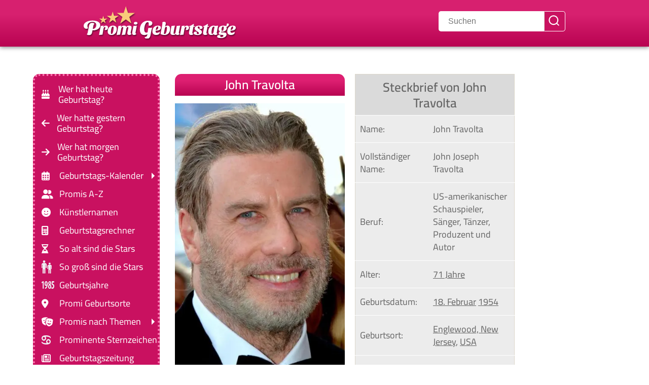

--- FILE ---
content_type: text/html; charset=UTF-8
request_url: https://www.promi-geburtstage.de/john-travolta/
body_size: 22594
content:
<!DOCTYPE html><html prefix="og: https://ogp.me/ns#" class="no-js" lang="de"><head><meta charset="UTF-8"><script>if(navigator.userAgent.match(/MSIE|Internet Explorer/i)||navigator.userAgent.match(/Trident\/7\..*?rv:11/i)){var href=document.location.href;if(!href.match(/[?&]nowprocket/)){if(href.indexOf("?")==-1){if(href.indexOf("#")==-1){document.location.href=href+"?nowprocket=1"}else{document.location.href=href.replace("#","?nowprocket=1#")}}else{if(href.indexOf("#")==-1){document.location.href=href+"&nowprocket=1"}else{document.location.href=href.replace("#","&nowprocket=1#")}}}}</script><script>(()=>{class RocketLazyLoadScripts{constructor(){this.v="2.0.4",this.userEvents=["keydown","keyup","mousedown","mouseup","mousemove","mouseover","mouseout","touchmove","touchstart","touchend","touchcancel","wheel","click","dblclick","input"],this.attributeEvents=["onblur","onclick","oncontextmenu","ondblclick","onfocus","onmousedown","onmouseenter","onmouseleave","onmousemove","onmouseout","onmouseover","onmouseup","onmousewheel","onscroll","onsubmit"]}async t(){this.i(),this.o(),/iP(ad|hone)/.test(navigator.userAgent)&&this.h(),this.u(),this.l(this),this.m(),this.k(this),this.p(this),this._(),await Promise.all([this.R(),this.L()]),this.lastBreath=Date.now(),this.S(this),this.P(),this.D(),this.O(),this.M(),await this.C(this.delayedScripts.normal),await this.C(this.delayedScripts.defer),await this.C(this.delayedScripts.async),await this.T(),await this.F(),await this.j(),await this.A(),window.dispatchEvent(new Event("rocket-allScriptsLoaded")),this.everythingLoaded=!0,this.lastTouchEnd&&await new Promise(t=>setTimeout(t,500-Date.now()+this.lastTouchEnd)),this.I(),this.H(),this.U(),this.W()}i(){this.CSPIssue=sessionStorage.getItem("rocketCSPIssue"),document.addEventListener("securitypolicyviolation",t=>{this.CSPIssue||"script-src-elem"!==t.violatedDirective||"data"!==t.blockedURI||(this.CSPIssue=!0,sessionStorage.setItem("rocketCSPIssue",!0))},{isRocket:!0})}o(){window.addEventListener("pageshow",t=>{this.persisted=t.persisted,this.realWindowLoadedFired=!0},{isRocket:!0}),window.addEventListener("pagehide",()=>{this.onFirstUserAction=null},{isRocket:!0})}h(){let t;function e(e){t=e}window.addEventListener("touchstart",e,{isRocket:!0}),window.addEventListener("touchend",function i(o){o.changedTouches[0]&&t.changedTouches[0]&&Math.abs(o.changedTouches[0].pageX-t.changedTouches[0].pageX)<10&&Math.abs(o.changedTouches[0].pageY-t.changedTouches[0].pageY)<10&&o.timeStamp-t.timeStamp<200&&(window.removeEventListener("touchstart",e,{isRocket:!0}),window.removeEventListener("touchend",i,{isRocket:!0}),"INPUT"===o.target.tagName&&"text"===o.target.type||(o.target.dispatchEvent(new TouchEvent("touchend",{target:o.target,bubbles:!0})),o.target.dispatchEvent(new MouseEvent("mouseover",{target:o.target,bubbles:!0})),o.target.dispatchEvent(new PointerEvent("click",{target:o.target,bubbles:!0,cancelable:!0,detail:1,clientX:o.changedTouches[0].clientX,clientY:o.changedTouches[0].clientY})),event.preventDefault()))},{isRocket:!0})}q(t){this.userActionTriggered||("mousemove"!==t.type||this.firstMousemoveIgnored?"keyup"===t.type||"mouseover"===t.type||"mouseout"===t.type||(this.userActionTriggered=!0,this.onFirstUserAction&&this.onFirstUserAction()):this.firstMousemoveIgnored=!0),"click"===t.type&&t.preventDefault(),t.stopPropagation(),t.stopImmediatePropagation(),"touchstart"===this.lastEvent&&"touchend"===t.type&&(this.lastTouchEnd=Date.now()),"click"===t.type&&(this.lastTouchEnd=0),this.lastEvent=t.type,t.composedPath&&t.composedPath()[0].getRootNode()instanceof ShadowRoot&&(t.rocketTarget=t.composedPath()[0]),this.savedUserEvents.push(t)}u(){this.savedUserEvents=[],this.userEventHandler=this.q.bind(this),this.userEvents.forEach(t=>window.addEventListener(t,this.userEventHandler,{passive:!1,isRocket:!0})),document.addEventListener("visibilitychange",this.userEventHandler,{isRocket:!0})}U(){this.userEvents.forEach(t=>window.removeEventListener(t,this.userEventHandler,{passive:!1,isRocket:!0})),document.removeEventListener("visibilitychange",this.userEventHandler,{isRocket:!0}),this.savedUserEvents.forEach(t=>{(t.rocketTarget||t.target).dispatchEvent(new window[t.constructor.name](t.type,t))})}m(){const t="return false",e=Array.from(this.attributeEvents,t=>"data-rocket-"+t),i="["+this.attributeEvents.join("],[")+"]",o="[data-rocket-"+this.attributeEvents.join("],[data-rocket-")+"]",s=(e,i,o)=>{o&&o!==t&&(e.setAttribute("data-rocket-"+i,o),e["rocket"+i]=new Function("event",o),e.setAttribute(i,t))};new MutationObserver(t=>{for(const n of t)"attributes"===n.type&&(n.attributeName.startsWith("data-rocket-")||this.everythingLoaded?n.attributeName.startsWith("data-rocket-")&&this.everythingLoaded&&this.N(n.target,n.attributeName.substring(12)):s(n.target,n.attributeName,n.target.getAttribute(n.attributeName))),"childList"===n.type&&n.addedNodes.forEach(t=>{if(t.nodeType===Node.ELEMENT_NODE)if(this.everythingLoaded)for(const i of[t,...t.querySelectorAll(o)])for(const t of i.getAttributeNames())e.includes(t)&&this.N(i,t.substring(12));else for(const e of[t,...t.querySelectorAll(i)])for(const t of e.getAttributeNames())this.attributeEvents.includes(t)&&s(e,t,e.getAttribute(t))})}).observe(document,{subtree:!0,childList:!0,attributeFilter:[...this.attributeEvents,...e]})}I(){this.attributeEvents.forEach(t=>{document.querySelectorAll("[data-rocket-"+t+"]").forEach(e=>{this.N(e,t)})})}N(t,e){const i=t.getAttribute("data-rocket-"+e);i&&(t.setAttribute(e,i),t.removeAttribute("data-rocket-"+e))}k(t){Object.defineProperty(HTMLElement.prototype,"onclick",{get(){return this.rocketonclick||null},set(e){this.rocketonclick=e,this.setAttribute(t.everythingLoaded?"onclick":"data-rocket-onclick","this.rocketonclick(event)")}})}S(t){function e(e,i){let o=e[i];e[i]=null,Object.defineProperty(e,i,{get:()=>o,set(s){t.everythingLoaded?o=s:e["rocket"+i]=o=s}})}e(document,"onreadystatechange"),e(window,"onload"),e(window,"onpageshow");try{Object.defineProperty(document,"readyState",{get:()=>t.rocketReadyState,set(e){t.rocketReadyState=e},configurable:!0}),document.readyState="loading"}catch(t){console.log("WPRocket DJE readyState conflict, bypassing")}}l(t){this.originalAddEventListener=EventTarget.prototype.addEventListener,this.originalRemoveEventListener=EventTarget.prototype.removeEventListener,this.savedEventListeners=[],EventTarget.prototype.addEventListener=function(e,i,o){o&&o.isRocket||!t.B(e,this)&&!t.userEvents.includes(e)||t.B(e,this)&&!t.userActionTriggered||e.startsWith("rocket-")||t.everythingLoaded?t.originalAddEventListener.call(this,e,i,o):(t.savedEventListeners.push({target:this,remove:!1,type:e,func:i,options:o}),"mouseenter"!==e&&"mouseleave"!==e||t.originalAddEventListener.call(this,e,t.savedUserEvents.push,o))},EventTarget.prototype.removeEventListener=function(e,i,o){o&&o.isRocket||!t.B(e,this)&&!t.userEvents.includes(e)||t.B(e,this)&&!t.userActionTriggered||e.startsWith("rocket-")||t.everythingLoaded?t.originalRemoveEventListener.call(this,e,i,o):t.savedEventListeners.push({target:this,remove:!0,type:e,func:i,options:o})}}J(t,e){this.savedEventListeners=this.savedEventListeners.filter(i=>{let o=i.type,s=i.target||window;return e!==o||t!==s||(this.B(o,s)&&(i.type="rocket-"+o),this.$(i),!1)})}H(){EventTarget.prototype.addEventListener=this.originalAddEventListener,EventTarget.prototype.removeEventListener=this.originalRemoveEventListener,this.savedEventListeners.forEach(t=>this.$(t))}$(t){t.remove?this.originalRemoveEventListener.call(t.target,t.type,t.func,t.options):this.originalAddEventListener.call(t.target,t.type,t.func,t.options)}p(t){let e;function i(e){return t.everythingLoaded?e:e.split(" ").map(t=>"load"===t||t.startsWith("load.")?"rocket-jquery-load":t).join(" ")}function o(o){function s(e){const s=o.fn[e];o.fn[e]=o.fn.init.prototype[e]=function(){return this[0]===window&&t.userActionTriggered&&("string"==typeof arguments[0]||arguments[0]instanceof String?arguments[0]=i(arguments[0]):"object"==typeof arguments[0]&&Object.keys(arguments[0]).forEach(t=>{const e=arguments[0][t];delete arguments[0][t],arguments[0][i(t)]=e})),s.apply(this,arguments),this}}if(o&&o.fn&&!t.allJQueries.includes(o)){const e={DOMContentLoaded:[],"rocket-DOMContentLoaded":[]};for(const t in e)document.addEventListener(t,()=>{e[t].forEach(t=>t())},{isRocket:!0});o.fn.ready=o.fn.init.prototype.ready=function(i){function s(){parseInt(o.fn.jquery)>2?setTimeout(()=>i.bind(document)(o)):i.bind(document)(o)}return"function"==typeof i&&(t.realDomReadyFired?!t.userActionTriggered||t.fauxDomReadyFired?s():e["rocket-DOMContentLoaded"].push(s):e.DOMContentLoaded.push(s)),o([])},s("on"),s("one"),s("off"),t.allJQueries.push(o)}e=o}t.allJQueries=[],o(window.jQuery),Object.defineProperty(window,"jQuery",{get:()=>e,set(t){o(t)}})}P(){const t=new Map;document.write=document.writeln=function(e){const i=document.currentScript,o=document.createRange(),s=i.parentElement;let n=t.get(i);void 0===n&&(n=i.nextSibling,t.set(i,n));const c=document.createDocumentFragment();o.setStart(c,0),c.appendChild(o.createContextualFragment(e)),s.insertBefore(c,n)}}async R(){return new Promise(t=>{this.userActionTriggered?t():this.onFirstUserAction=t})}async L(){return new Promise(t=>{document.addEventListener("DOMContentLoaded",()=>{this.realDomReadyFired=!0,t()},{isRocket:!0})})}async j(){return this.realWindowLoadedFired?Promise.resolve():new Promise(t=>{window.addEventListener("load",t,{isRocket:!0})})}M(){this.pendingScripts=[];this.scriptsMutationObserver=new MutationObserver(t=>{for(const e of t)e.addedNodes.forEach(t=>{"SCRIPT"!==t.tagName||t.noModule||t.isWPRocket||this.pendingScripts.push({script:t,promise:new Promise(e=>{const i=()=>{const i=this.pendingScripts.findIndex(e=>e.script===t);i>=0&&this.pendingScripts.splice(i,1),e()};t.addEventListener("load",i,{isRocket:!0}),t.addEventListener("error",i,{isRocket:!0}),setTimeout(i,1e3)})})})}),this.scriptsMutationObserver.observe(document,{childList:!0,subtree:!0})}async F(){await this.X(),this.pendingScripts.length?(await this.pendingScripts[0].promise,await this.F()):this.scriptsMutationObserver.disconnect()}D(){this.delayedScripts={normal:[],async:[],defer:[]},document.querySelectorAll("script[type$=rocketlazyloadscript]").forEach(t=>{t.hasAttribute("data-rocket-src")?t.hasAttribute("async")&&!1!==t.async?this.delayedScripts.async.push(t):t.hasAttribute("defer")&&!1!==t.defer||"module"===t.getAttribute("data-rocket-type")?this.delayedScripts.defer.push(t):this.delayedScripts.normal.push(t):this.delayedScripts.normal.push(t)})}async _(){await this.L();let t=[];document.querySelectorAll("script[type$=rocketlazyloadscript][data-rocket-src]").forEach(e=>{let i=e.getAttribute("data-rocket-src");if(i&&!i.startsWith("data:")){i.startsWith("//")&&(i=location.protocol+i);try{const o=new URL(i).origin;o!==location.origin&&t.push({src:o,crossOrigin:e.crossOrigin||"module"===e.getAttribute("data-rocket-type")})}catch(t){}}}),t=[...new Map(t.map(t=>[JSON.stringify(t),t])).values()],this.Y(t,"preconnect")}async G(t){if(await this.K(),!0!==t.noModule||!("noModule"in HTMLScriptElement.prototype))return new Promise(e=>{let i;function o(){(i||t).setAttribute("data-rocket-status","executed"),e()}try{if(navigator.userAgent.includes("Firefox/")||""===navigator.vendor||this.CSPIssue)i=document.createElement("script"),[...t.attributes].forEach(t=>{let e=t.nodeName;"type"!==e&&("data-rocket-type"===e&&(e="type"),"data-rocket-src"===e&&(e="src"),i.setAttribute(e,t.nodeValue))}),t.text&&(i.text=t.text),t.nonce&&(i.nonce=t.nonce),i.hasAttribute("src")?(i.addEventListener("load",o,{isRocket:!0}),i.addEventListener("error",()=>{i.setAttribute("data-rocket-status","failed-network"),e()},{isRocket:!0}),setTimeout(()=>{i.isConnected||e()},1)):(i.text=t.text,o()),i.isWPRocket=!0,t.parentNode.replaceChild(i,t);else{const i=t.getAttribute("data-rocket-type"),s=t.getAttribute("data-rocket-src");i?(t.type=i,t.removeAttribute("data-rocket-type")):t.removeAttribute("type"),t.addEventListener("load",o,{isRocket:!0}),t.addEventListener("error",i=>{this.CSPIssue&&i.target.src.startsWith("data:")?(console.log("WPRocket: CSP fallback activated"),t.removeAttribute("src"),this.G(t).then(e)):(t.setAttribute("data-rocket-status","failed-network"),e())},{isRocket:!0}),s?(t.fetchPriority="high",t.removeAttribute("data-rocket-src"),t.src=s):t.src="data:text/javascript;base64,"+window.btoa(unescape(encodeURIComponent(t.text)))}}catch(i){t.setAttribute("data-rocket-status","failed-transform"),e()}});t.setAttribute("data-rocket-status","skipped")}async C(t){const e=t.shift();return e?(e.isConnected&&await this.G(e),this.C(t)):Promise.resolve()}O(){this.Y([...this.delayedScripts.normal,...this.delayedScripts.defer,...this.delayedScripts.async],"preload")}Y(t,e){this.trash=this.trash||[];let i=!0;var o=document.createDocumentFragment();t.forEach(t=>{const s=t.getAttribute&&t.getAttribute("data-rocket-src")||t.src;if(s&&!s.startsWith("data:")){const n=document.createElement("link");n.href=s,n.rel=e,"preconnect"!==e&&(n.as="script",n.fetchPriority=i?"high":"low"),t.getAttribute&&"module"===t.getAttribute("data-rocket-type")&&(n.crossOrigin=!0),t.crossOrigin&&(n.crossOrigin=t.crossOrigin),t.integrity&&(n.integrity=t.integrity),t.nonce&&(n.nonce=t.nonce),o.appendChild(n),this.trash.push(n),i=!1}}),document.head.appendChild(o)}W(){this.trash.forEach(t=>t.remove())}async T(){try{document.readyState="interactive"}catch(t){}this.fauxDomReadyFired=!0;try{await this.K(),this.J(document,"readystatechange"),document.dispatchEvent(new Event("rocket-readystatechange")),await this.K(),document.rocketonreadystatechange&&document.rocketonreadystatechange(),await this.K(),this.J(document,"DOMContentLoaded"),document.dispatchEvent(new Event("rocket-DOMContentLoaded")),await this.K(),this.J(window,"DOMContentLoaded"),window.dispatchEvent(new Event("rocket-DOMContentLoaded"))}catch(t){console.error(t)}}async A(){try{document.readyState="complete"}catch(t){}try{await this.K(),this.J(document,"readystatechange"),document.dispatchEvent(new Event("rocket-readystatechange")),await this.K(),document.rocketonreadystatechange&&document.rocketonreadystatechange(),await this.K(),this.J(window,"load"),window.dispatchEvent(new Event("rocket-load")),await this.K(),window.rocketonload&&window.rocketonload(),await this.K(),this.allJQueries.forEach(t=>t(window).trigger("rocket-jquery-load")),await this.K(),this.J(window,"pageshow");const t=new Event("rocket-pageshow");t.persisted=this.persisted,window.dispatchEvent(t),await this.K(),window.rocketonpageshow&&window.rocketonpageshow({persisted:this.persisted})}catch(t){console.error(t)}}async K(){Date.now()-this.lastBreath>45&&(await this.X(),this.lastBreath=Date.now())}async X(){return document.hidden?new Promise(t=>setTimeout(t)):new Promise(t=>requestAnimationFrame(t))}B(t,e){return e===document&&"readystatechange"===t||(e===document&&"DOMContentLoaded"===t||(e===window&&"DOMContentLoaded"===t||(e===window&&"load"===t||e===window&&"pageshow"===t)))}static run(){(new RocketLazyLoadScripts).t()}}RocketLazyLoadScripts.run()})();</script><link data-minify="1" rel='stylesheet' href='https://www.promi-geburtstage.de/wp-content/cache/min/1/wp-content/themes/twentytwenty-child/promistyle.css?ver=1769151008'><link rel="preload" href="/fonts/cairo-v28-latin-regular.woff2" as="font" type="font/woff2" crossorigin><link rel="preload" href="/fonts/cairo-v28-latin-600.woff2" as="font" type="font/woff2" crossorigin><link rel="preload" href="/fonts/cairo-v28-latin-700.woff2" as="font" type="font/woff2" crossorigin><link rel="apple-touch-icon" sizes="180x180" href="/apple-touch-icon.png"><link rel="apple-touch-icon" sizes="152x152" href="/apple-touch-icon.png"><link rel="apple-touch-icon" sizes="152x152" href="/apple-touch-icon-precomposed.png"><link rel="icon" type="image/png" sizes="32x32" href="/favicon-32x32.png"><link rel="icon" type="image/png" sizes="16x16" href="/favicon-16x16.png"><link rel="manifest" href="/site.webmanifest"><link rel="mask-icon" href="/safari-pinned-tab.svg" color="#5bbad5"><meta name="msapplication-TileColor" content="#ffc40d"><meta name="theme-color" content="#c91160"><script async type="text/plain" class="cmplazyload" data-cmp-vendor="s26" data-cmp-src="https://www.googletagmanager.com/gtag/js?id=G-VERWWBS50T"></script><script type="rocketlazyloadscript">
window.dataLayer = window.dataLayer || [];
function gtag(){dataLayer.push(arguments);}
gtag('js', new Date());
gtag('config', 'G-VERWWBS50T');
</script><meta name="viewport" content="width=device-width, initial-scale=1.0, minimum-scale=1.0"><meta name="theme-color" content="#c91160"><meta name="apple-mobile-web-app-status-bar-style" content="#c91160"><link rel="profile" href="https://gmpg.org/xfn/11"> <script type="rocketlazyloadscript" data-minify="1" data-rocket-type="text/javascript" data-rocket-src="https://www.promi-geburtstage.de/wp-content/cache/min/1/delivery/autoblocking/e781b6ae818f3.js?ver=1769151009" data-cmp-ab="1"
data-cmp-host="delivery.consentmanager.net"
data-cmp-cdn="cdn.consentmanager.net"
data-cmp-codedata-rocket-src="10" data-rocket-defer defer></script> <title>John Travolta ▷ Alle Infos auf einen Blick</title>
<link crossorigin data-rocket-preconnect href="https://cdn.consentmanager.net" rel="preconnect">
<link crossorigin data-rocket-preconnect href="https://delivery.consentmanager.net" rel="preconnect">
<link crossorigin data-rocket-preconnect href="https://unpkg.com" rel="preconnect"><link rel="preload" data-rocket-preload as="image" href="https://i1.wp.com/upload.wikimedia.org/wikipedia/commons/3/3e/John_Travolta_Cannes_2018_%28cropped%29.jpg?resize=400&#038;w=400" fetchpriority="high"><meta name='robots' content='max-image-preview:large' /><style>img:is([sizes="auto" i],[sizes^="auto," i]){contain-intrinsic-size:3000px 1500px}</style><link href='https://cdn.f11-ads.com' rel='preconnect' /><link href='https://ads.qualitymedianetwork.de' rel='preconnect' /><link href='https://cdn.qualitymedianetwork.de' rel='preconnect' /><style id='create-block-watchbetter-video-style-inline-css'>.wp-block-create-block-watchbetter-video{padding:2px}</style><script type="rocketlazyloadscript" data-minify="1" data-rocket-src="https://www.promi-geburtstage.de/wp-content/cache/min/1/wp-content/themes/twentytwenty/assets/js/index.js?ver=1769151009" id="twentytwenty-js-js" async></script><link rel="https://api.w.org/" href="https://www.promi-geburtstage.de/wp-json/" /><link rel="alternate" title="JSON" type="application/json" href="https://www.promi-geburtstage.de/wp-json/wp/v2/promi/88151" /><link rel="canonical" href="https://www.promi-geburtstage.de/john-travolta/" /><link rel='preconnect' href='https://i0.wp.com/' crossorigin><link rel='dns-prefetch' href='https://i0.wp.com/'><link rel='preconnect' href='https://i1.wp.com/' crossorigin><link rel='dns-prefetch' href='https://i1.wp.com/'><link rel='preconnect' href='https://i2.wp.com/' crossorigin><link rel='dns-prefetch' href='https://i2.wp.com/'><link rel='preconnect' href='https://i3.wp.com/' crossorigin><link rel='dns-prefetch' href='https://i3.wp.com/'><script type="rocketlazyloadscript" data-rocket-type="text/javascript">
(function() {
function loadQMNScript(tcData, success) {
if (!success || !tcData.gdprApplies) {
return;
}
if (
tcData.eventStatus !== "useractioncomplete" &&
tcData.eventStatus !== "tcloaded"
) {
return;
}
for (let i = 1; i <= 10; i++) {
if (!tcData.purpose.consents[i]) {
console.log("%c QMN ", "background-color: Red; color: white; font-weight: bold; padding:2px; ", "Purpose consent " + i + " not given");
return;
}
}
if (!tcData.vendor.consents[835]) {
console.log("%c QMN ", "background-color: Red; color: white; font-weight: bold; padding:2px; ", "Vendor consent 835 not given");
return;
}
const scriptUrl = "https://cdn.qualitymedianetwork.de/delivery/promi-geburtstage.de.js";
const script = document.createElement("script");
script.src = scriptUrl;
script.async = true;
script.type = "text/javascript";
document.body.appendChild(script);
}
if (typeof __tcfapi === "function") {
__tcfapi("addEventListener", 2, loadQMNScript);
} else {
let tries = 0;
let interval = setInterval(function() {
if (typeof __tcfapi === "function") {
clearInterval(interval);
__tcfapi("addEventListener", 2, loadQMNScript);
} else {
tries++;
if (tries > 10) {
clearInterval(interval);
console.log("%c QMN ", "background-color: Red; color: white; font-weight: bold; padding:2px; ", "Consent Management Platform not found");
}
}
}, 1000);
}
})();
</script><script>document.documentElement.className = document.documentElement.className.replace( 'no-js', 'js' );</script><meta property="og:site_name" content="promi-geburtstage.de"><meta property="og:locale" content="de_DE"><meta property="og:type" content="article"><meta property="og:url" content="https://www.promi-geburtstage.de/john-travolta/"><meta property="og:title" content="John Travolta ▷ Promi-Geburtstage.de"><meta property="og:image" content="https://i1.wp.com/upload.wikimedia.org/wikipedia/commons/3/3e/John_Travolta_Cannes_2018_%28cropped%29.jpg?resize=768&amp;w=768" /><meta name="description" content="John Travolta hat am ⭐ 18. Februar Geburtstag. Er wurde 1954 in Englewood, New Jersey, USA, geboren und ist derzeit ⌛ 71 Jahre alt. Sein Sternzeichen ist ♒ Wassermann."><noscript><style id="rocket-lazyload-nojs-css">.rll-youtube-player,[data-lazy-src]{display:none !important}</style></noscript><script type="application/ld+json">
{"@context":"http://schema.org","@type":"BreadcrumbList","itemListElement":[{"@type":"ListItem","position":1,"item":{"@id":"https://www.promi-geburtstage.de","name":"Promi-Geburtstage.de"}},{"@type":"ListItem","position":2,"item":{"@id":"https://www.promi-geburtstage.de/john-travolta/","name":"John Travolta"}}]}</script><style>@media (max-width:699px){main#site-content{margin-top:60px !important;z-index:1}}</style> <meta name="generator" content="WP Rocket 3.20.0.2" data-wpr-features="wpr_delay_js wpr_defer_js wpr_minify_js wpr_lazyload_images wpr_preconnect_external_domains wpr_oci wpr_image_dimensions wpr_minify_css wpr_preload_links wpr_desktop" /></head><body data-rsssl=1 class="promi-template-default single single-promi postid-88151 wp-embed-responsive singular enable-search-modal has-post-thumbnail has-single-pagination not-showing-comments show-avatars footer-top-visible"><a class="skip-link screen-reader-text" href="#site-content">Direkt zum Inhalt wechseln</a><script type="text/plain" class="cmplazyload" data-cmp-vendor="s135" data-minify="1" fetchpriority="high" data-cmp-src="https://ajax.googleapis.com/ajax/libs/jquery/3.1.1/jquery.min.js"></script> <header  id="site-header" class="header-footer-group" role="banner"> <div  class="header-inner section-inner"> <div  class="header-titles-wrapper"> <button class="toggle search-toggle mobile-search-toggle" data-toggle-target=".search-modal" data-toggle-body-class="showing-search-modal" data-set-focus=".search-modal .search-field" aria-expanded="false" aria-label="Suchbegriff eingeben"><span class="toggle-inner"><span class="toggle-icon"><svg class="svg-icon" aria-hidden="true" role="img" focusable="false" xmlns="http://www.w3.org/2000/svg" width="23" height="23" viewBox="0 0 23 23"><path d="M38.710696,48.0601792 L43,52.3494831 L41.3494831,54 L37.0601792,49.710696 C35.2632422,51.1481185 32.9839107,52.0076499 30.5038249,52.0076499 C24.7027226,52.0076499 20,47.3049272 20,41.5038249 C20,35.7027226 24.7027226,31 30.5038249,31 C36.3049272,31 41.0076499,35.7027226 41.0076499,41.5038249 C41.0076499,43.9839107 40.1481185,46.2632422 38.710696,48.0601792 Z M36.3875844,47.1716785 C37.8030221,45.7026647 38.6734666,43.7048964 38.6734666,41.5038249 C38.6734666,36.9918565 35.0157934,33.3341833 30.5038249,33.3341833 C25.9918565,33.3341833 22.3341833,36.9918565 22.3341833,41.5038249 C22.3341833,46.0157934 25.9918565,49.6734666 30.5038249,49.6734666 C32.7048964,49.6734666 34.7026647,48.8030221 36.1716785,47.3875844 C36.2023931,47.347638 36.2360451,47.3092237 36.2726343,47.2726343 C36.3092237,47.2360451 36.347638,47.2023931 36.3875844,47.1716785 Z" transform="translate(-20 -31)" /></svg></span></span> </button> <div class="header-titles" style="margin:0;"> <div><a aria-label="Zur Promi-Geburtstage Startseite gehen" href="/" title="Zur Promi-Geburtstage Startseite"><img width="445" height="100" class="headerlogo" src="/bilder/logo.svg" alt="Promi-Geburtstage Logo"/></a></div><div class="site-description">Die Promi-Datenbank</div> </div> <button class="toggle nav-toggle mobile-nav-toggle" data-toggle-target=".menu-modal" data-toggle-body-class="showing-menu-modal" aria-expanded="false" aria-label="Navigations-Menu" data-set-focus=".close-nav-toggle"><span class="toggle-inner" style="padding:0;display:flex;align-items:center;"><span class="toggle-icon" style="height:32px"><svg style="height:100%;fill:#ffb4d4" viewBox="0 0 100 80" width="32" height="32"> <rect width="80" height="8"></rect> <rect y="24" width="80" height="8"></rect> <rect y="48" width="80" height="8"></rect></svg></span></span> </button> </div> <div  class="header-navigation-wrapper"> <style> input.lupe{background-image:url('data:image/svg+xml;charset=UTF-8,<svg xmlns="http://www.w3.org/2000/svg" viewBox="-8 -8 42 42"><path fill="white" d="M38.710696,48.0601792 L43,52.3494831 L41.3494831,54 L37.0601792,49.710696 C35.2632422,51.1481185 32.9839107,52.0076499 30.5038249,52.0076499 C24.7027226,52.0076499 20,47.3049272 20,41.5038249 C20,35.7027226 24.7027226,31 30.5038249,31 C36.3049272,31 41.0076499,35.7027226 41.0076499,41.5038249 C41.0076499,43.9839107 40.1481185,46.2632422 38.710696,48.0601792 Z M36.3875844,47.1716785 C37.8030221,45.7026647 38.6734666,43.7048964 38.6734666,41.5038249 C38.6734666,36.9918565 35.0157934,33.3341833 30.5038249,33.3341833 C25.9918565,33.3341833 22.3341833,36.9918565 22.3341833,41.5038249 C22.3341833,46.0157934 25.9918565,49.6734666 30.5038249,49.6734666 C32.7048964,49.6734666 34.7026647,48.8030221 36.1716785,47.3875844 C36.2023931,47.347638 36.2360451,47.3092237 36.2726343,47.2726343 C36.3092237,47.2360451 36.347638,47.2023931 36.3875844,47.1716785 Z" transform="translate(-20 -31)"></path></svg>')}</style> <div style="width:250px;"> <form id="searchform" style="display:flex;height:40px;" method="get" action="https://www.promi-geburtstage.de/"> <input type="text" style="flex-grow:1;border-left:1px solid white;border-top:1px solid white;border-bottom:1px solid white;border-radius:5px 0 0 5px;background:white;" class="search-field" name="s" placeholder="Suchen"> <input type="hidden" name="post_type" value="promi"/> <input title="Suche" class="lupe" type="submit" style="width:50px;padding:0;background-position: center;background-repeat: no-repeat;border-right: 1px solid white;border-top: 1px solid white;border-bottom: 1px solid white;border-radius: 0 5px 5px 0;border-right:1px solid white;border-top:1px solid white;border-bottom:1px solid white;border-radius:0 5px 5px 0;" value=""> </form> </div> <div class="header-toggles hide-no-js"> <div class="toggle-wrapper search-toggle-wrapper"> <button class="toggle search-toggle desktop-search-toggle" data-toggle-target=".search-modal" data-toggle-body-class="showing-search-modal" data-set-focus=".search-modal .search-field" aria-expanded="false"><span class="toggle-inner"><svg class="svg-icon" aria-hidden="true" role="img" focusable="false" xmlns="http://www.w3.org/2000/svg" width="23" height="23" viewBox="0 0 23 23"><path d="M38.710696,48.0601792 L43,52.3494831 L41.3494831,54 L37.0601792,49.710696 C35.2632422,51.1481185 32.9839107,52.0076499 30.5038249,52.0076499 C24.7027226,52.0076499 20,47.3049272 20,41.5038249 C20,35.7027226 24.7027226,31 30.5038249,31 C36.3049272,31 41.0076499,35.7027226 41.0076499,41.5038249 C41.0076499,43.9839107 40.1481185,46.2632422 38.710696,48.0601792 Z M36.3875844,47.1716785 C37.8030221,45.7026647 38.6734666,43.7048964 38.6734666,41.5038249 C38.6734666,36.9918565 35.0157934,33.3341833 30.5038249,33.3341833 C25.9918565,33.3341833 22.3341833,36.9918565 22.3341833,41.5038249 C22.3341833,46.0157934 25.9918565,49.6734666 30.5038249,49.6734666 C32.7048964,49.6734666 34.7026647,48.8030221 36.1716785,47.3875844 C36.2023931,47.347638 36.2360451,47.3092237 36.2726343,47.2726343 C36.3092237,47.2360451 36.347638,47.2023931 36.3875844,47.1716785 Z" transform="translate(-20 -31)" /></svg> </span> </button> </div> </div> </div> </div> <div  class="search-modal cover-modal header-footer-group" data-modal-target-string=".search-modal" role="dialog" aria-modal="true" aria-label="Suche"><div  class="search-modal-inner modal-inner"><div class="section-inner"><form role="search" aria-label="Suche nach:" method="get" class="search-form" action="https://www.promi-geburtstage.de/"><label for="search-form-1"><span class="screen-reader-text">Suche nach:</span><input type="search" id="search-form-1" class="search-field" placeholder="Suche …" onfocus="this.value=''" value="" name="s"></label><input type="submit" class="search-submit" value="Suchen"></form><button class="toggle search-untoggle close-search-toggle fill-children-current-color" data-toggle-target=".search-modal" data-toggle-body-class="showing-search-modal" data-set-focus=".search-modal .search-field"><span class="screen-reader-text">Suche schließen</span><svg class="svg-icon" aria-hidden="true" role="img" focusable="false" xmlns="http://www.w3.org/2000/svg" width="16" height="16" viewBox="0 0 16 16"><polygon fill="" fill-rule="evenodd" points="6.852 7.649 .399 1.195 1.445 .149 7.899 6.602 14.352 .149 15.399 1.195 8.945 7.649 15.399 14.102 14.352 15.149 7.899 8.695 1.445 15.149 .399 14.102" /></svg></button></div></div></div></header><div  class="menu-modal cover-modal header-footer-group" data-modal-target-string=".menu-modal"><div  class="menu-modal-inner modal-inner"><div  class="menu-wrapper section-inner"><div class="menu-top"><button class="toggle close-nav-toggle fill-children-current-color" data-toggle-target=".menu-modal" data-toggle-body-class="showing-menu-modal" aria-expanded="false" data-set-focus=".menu-modal"><svg class="svg-icon" aria-hidden="true" role="img" focusable="false" xmlns="http://www.w3.org/2000/svg" width="16" height="16" viewBox="0 0 16 16"><polygon fill="" fill-rule="evenodd" points="6.852 7.649 .399 1.195 1.445 .149 7.899 6.602 14.352 .149 15.399 1.195 8.945 7.649 15.399 14.102 14.352 15.149 7.899 8.695 1.445 15.149 .399 14.102" /></svg></button><nav class="mobile-menu" aria-label="Mobile" role="navigation"><ul class="modal-menu reset-list-style"><li id="menu-item-16" class="heute menu-item menu-item-16"><div class="ancestor-wrapper"><a href="https://www.promi-geburtstage.de/">Wer hat heute Geburtstag?</a></div></li><li id="menu-item-59408" class="gestern menu-item menu-item-59408"><div class="ancestor-wrapper"><a href="https://www.promi-geburtstage.de/wer-hatte-gestern-geburtstag/">Wer hatte gestern Geburtstag?</a></div></li><li id="menu-item-59411" class="morgen menu-item menu-item-59411"><div class="ancestor-wrapper"><a href="https://www.promi-geburtstage.de/wer-hat-morgen-geburtstag/">Wer hat morgen Geburtstag?</a></div></li><li id="menu-item-59284" class="kalender menu-item menu-item-has-children menu-item-59284"><div class="ancestor-wrapper"><a href="#">Geburtstags-Kalender</a><button class="toggle sub-menu-toggle fill-children-current-color" data-toggle-target=".menu-modal .menu-item-59284 > .sub-menu" data-toggle-type="slidetoggle" data-toggle-duration="250" aria-expanded="false"><span class="screen-reader-text">Untermenü anzeigen</span><svg class="svg-icon" aria-hidden="true" role="img" focusable="false" xmlns="http://www.w3.org/2000/svg" width="20" height="12" viewBox="0 0 20 12"><polygon fill="" fill-rule="evenodd" points="1319.899 365.778 1327.678 358 1329.799 360.121 1319.899 370.021 1310 360.121 1312.121 358" transform="translate(-1310 -358)" /></svg></button></div><ul class="sub-menu"><li id="menu-item-70241" class="menu-item menu-item-70241"><div class="ancestor-wrapper"><a href="https://www.promi-geburtstage.de/januar/">Januar</a></div></li><li id="menu-item-70244" class="menu-item current-promi-ancestor current-menu-parent current-promi-parent menu-item-70244"><div class="ancestor-wrapper"><a href="https://www.promi-geburtstage.de/februar/">Februar</a></div></li><li id="menu-item-70240" class="menu-item menu-item-70240"><div class="ancestor-wrapper"><a href="https://www.promi-geburtstage.de/maerz/">März</a></div></li><li id="menu-item-70243" class="menu-item menu-item-70243"><div class="ancestor-wrapper"><a href="https://www.promi-geburtstage.de/april/">April</a></div></li><li id="menu-item-67409" class="menu-item menu-item-67409"><div class="ancestor-wrapper"><a href="https://www.promi-geburtstage.de/mai/">Mai</a></div></li><li id="menu-item-70248" class="menu-item menu-item-70248"><div class="ancestor-wrapper"><a href="https://www.promi-geburtstage.de/juni/">Juni</a></div></li><li id="menu-item-70249" class="menu-item menu-item-70249"><div class="ancestor-wrapper"><a href="https://www.promi-geburtstage.de/juli/">Juli</a></div></li><li id="menu-item-70247" class="menu-item menu-item-70247"><div class="ancestor-wrapper"><a href="https://www.promi-geburtstage.de/august/">August</a></div></li><li id="menu-item-70245" class="menu-item menu-item-70245"><div class="ancestor-wrapper"><a href="https://www.promi-geburtstage.de/september/">September</a></div></li><li id="menu-item-70242" class="menu-item menu-item-70242"><div class="ancestor-wrapper"><a href="https://www.promi-geburtstage.de/oktober/">Oktober</a></div></li><li id="menu-item-70246" class="menu-item menu-item-70246"><div class="ancestor-wrapper"><a href="https://www.promi-geburtstage.de/november/">November</a></div></li><li id="menu-item-70239" class="menu-item menu-item-70239"><div class="ancestor-wrapper"><a href="https://www.promi-geburtstage.de/dezember/">Dezember</a></div></li></ul></li><li id="menu-item-105096" class="a-z menu-item menu-item-105096"><div class="ancestor-wrapper"><a href="https://www.promi-geburtstage.de/promis-a-z/">Promis A-Z</a></div></li><li id="menu-item-105173" class="kuenstler menu-item menu-item-105173"><div class="ancestor-wrapper"><a href="https://www.promi-geburtstage.de/kuenstlernamen/">Künstlernamen</a></div></li><li id="menu-item-59433" class="rechner menu-item menu-item-59433"><div class="ancestor-wrapper"><a href="https://www.promi-geburtstage.de/geburtstagsrechner/">Geburtstagsrechner</a></div></li><li id="menu-item-27613" class="alter menu-item menu-item-27613"><div class="ancestor-wrapper"><a href="https://www.promi-geburtstage.de/alter/">So alt sind die Stars</a></div></li><li id="menu-item-27615" class="groesse menu-item menu-item-27615"><div class="ancestor-wrapper"><a href="/groesse/">So groß sind die Stars</a></div></li><li id="menu-item-27642" class="geburtsjahr menu-item menu-item-27642"><div class="ancestor-wrapper"><a href="https://www.promi-geburtstage.de/geburtsjahr/">Geburtsjahre</a></div></li><li id="menu-item-27639" class="geburtsort menu-item menu-item-27639"><div class="ancestor-wrapper"><a href="https://www.promi-geburtstage.de/geburtsort/">Promi Geburtsorte</a></div></li><li id="menu-item-70292" class="themen menu-item menu-item-has-children menu-item-70292"><div class="ancestor-wrapper"><a href="#">Promis nach Themen</a><button class="toggle sub-menu-toggle fill-children-current-color" data-toggle-target=".menu-modal .menu-item-70292 > .sub-menu" data-toggle-type="slidetoggle" data-toggle-duration="250" aria-expanded="false"><span class="screen-reader-text">Untermenü anzeigen</span><svg class="svg-icon" aria-hidden="true" role="img" focusable="false" xmlns="http://www.w3.org/2000/svg" width="20" height="12" viewBox="0 0 20 12"><polygon fill="" fill-rule="evenodd" points="1319.899 365.778 1327.678 358 1329.799 360.121 1319.899 370.021 1310 360.121 1312.121 358" transform="translate(-1310 -358)" /></svg></button></div><ul class="sub-menu"><li id="menu-item-104327" class="menu-item menu-item-object-thema menu-item-104327"><div class="ancestor-wrapper"><a href="https://www.promi-geburtstage.de/deutsche-comedians/">Deutsche Comedians</a></div></li><li id="menu-item-105390" class="menu-item menu-item-object-thema menu-item-105390"><div class="ancestor-wrapper"><a href="https://www.promi-geburtstage.de/deutsche-moderatoren/">Deutsche Moderatoren</a></div></li><li id="menu-item-82561" class="menu-item menu-item-object-thema menu-item-82561"><div class="ancestor-wrapper"><a href="https://www.promi-geburtstage.de/schauspieler/">Schauspieler</a></div></li><li id="menu-item-102053" class="menu-item menu-item-object-thema menu-item-102053"><div class="ancestor-wrapper"><a href="https://www.promi-geburtstage.de/deutsche-schauspieler/">Deutsche Schauspieler</a></div></li><li id="menu-item-105150" class="menu-item menu-item-object-thema menu-item-105150"><div class="ancestor-wrapper"><a href="https://www.promi-geburtstage.de/oesterreichische-schauspieler/">Österreichische Schauspieler</a></div></li><li id="menu-item-102054" class="menu-item menu-item-object-thema menu-item-102054"><div class="ancestor-wrapper"><a href="https://www.promi-geburtstage.de/amerikanische-schauspieler/">Amerikanische Schauspieler</a></div></li><li id="menu-item-104878" class="menu-item menu-item-object-thema menu-item-104878"><div class="ancestor-wrapper"><a href="https://www.promi-geburtstage.de/britische-schauspieler/">Britische Schauspieler</a></div></li><li id="menu-item-105531" class="menu-item menu-item-object-thema menu-item-105531"><div class="ancestor-wrapper"><a href="https://www.promi-geburtstage.de/franzoesische-schauspieler/">Französische Schauspieler</a></div></li><li id="menu-item-105055" class="menu-item menu-item-105055"><div class="ancestor-wrapper"><a href="https://www.promi-geburtstage.de/schauspieler-gestorben/">Verstorbene Schauspieler</a></div></li><li id="menu-item-82562" class="menu-item menu-item-object-thema menu-item-82562"><div class="ancestor-wrapper"><a href="https://www.promi-geburtstage.de/musiker/">Musiker</a></div></li><li id="menu-item-102055" class="menu-item menu-item-object-thema menu-item-102055"><div class="ancestor-wrapper"><a href="https://www.promi-geburtstage.de/deutsche-musiker/">Deutsche Musiker</a></div></li><li id="menu-item-82564" class="menu-item menu-item-object-thema menu-item-82564"><div class="ancestor-wrapper"><a href="https://www.promi-geburtstage.de/politiker/">Politiker</a></div></li><li id="menu-item-82565" class="menu-item menu-item-object-thema menu-item-82565"><div class="ancestor-wrapper"><a href="https://www.promi-geburtstage.de/sportler/">Sportler</a></div></li><li id="menu-item-82566" class="menu-item menu-item-object-thema menu-item-82566"><div class="ancestor-wrapper"><a href="https://www.promi-geburtstage.de/models/">Models</a></div></li><li id="menu-item-82563" class="menu-item menu-item-object-thema menu-item-82563"><div class="ancestor-wrapper"><a href="https://www.promi-geburtstage.de/schriftsteller/">Schriftsteller</a></div></li><li id="menu-item-72204" class="menu-item menu-item-72204"><div class="ancestor-wrapper"><a href="https://www.promi-geburtstage.de/deutsche-youtube-stars/">Deutsche YouTube-Stars</a></div></li></ul></li><li id="menu-item-27638" class="sternzeichen menu-item menu-item-27638"><div class="ancestor-wrapper"><a href="https://www.promi-geburtstage.de/sternzeichen/">Prominente Sternzeichen</a></div></li><li id="menu-item-102817" class="zeitung menu-item menu-item-102817"><div class="ancestor-wrapper"><a href="https://www.promi-geburtstage.de/geburtstagszeitung-zeitung-vom-tag-der-geburt/">Geburtstagszeitung</a></div></li><li id="menu-item-59415" class="gestorben menu-item menu-item-59415"><div class="ancestor-wrapper"><a href="https://www.promi-geburtstage.de/verstorbene-prominente/">Verstorbene Prominente</a></div></li><li id="menu-item-102243" class="news menu-item menu-item-has-children menu-item-102243"><div class="ancestor-wrapper"><a href="#">Promi-News</a><button class="toggle sub-menu-toggle fill-children-current-color" data-toggle-target=".menu-modal .menu-item-102243 > .sub-menu" data-toggle-type="slidetoggle" data-toggle-duration="250" aria-expanded="false"><span class="screen-reader-text">Untermenü anzeigen</span><svg class="svg-icon" aria-hidden="true" role="img" focusable="false" xmlns="http://www.w3.org/2000/svg" width="20" height="12" viewBox="0 0 20 12"><polygon fill="" fill-rule="evenodd" points="1319.899 365.778 1327.678 358 1329.799 360.121 1319.899 370.021 1310 360.121 1312.121 358" transform="translate(-1310 -358)" /></svg></button></div><ul class="sub-menu"><li id="menu-item-102568" class="menu-item menu-item-102568"><div class="ancestor-wrapper"><a href="https://www.promi-geburtstage.de/franka-potente-portraet/">Franka Potente: Porträt</a></div></li><li id="menu-item-102318" class="menu-item menu-item-102318"><div class="ancestor-wrapper"><a href="https://www.promi-geburtstage.de/ein-planloses-leben-mit-erfolg-joko-winterscheidt/">Joko Winterscheidt Porträt</a></div></li><li id="menu-item-102325" class="menu-item menu-item-102325"><div class="ancestor-wrapper"><a href="https://www.promi-geburtstage.de/promis-in-der-werbung/">Promis in der Werbung</a></div></li></ul></li></ul></nav></div><div class="menu-bottom"></div></div></div></div><div  id="modal" onclick="closeModal(event)"><div  class="body"></div></div><div  id="modal2"></div><div  class="wrapper"><aside id="sidebar-links""><nav class="primary-menu-wrapper" aria-label="Vertikal" role="navigation"><ul class="primary-menu reset-list-style" style="display:block"><li class="heute menu-item menu-item-16"><a href="https://www.promi-geburtstage.de/">Wer hat heute Geburtstag?</a></li><li class="gestern menu-item menu-item-59408"><a href="https://www.promi-geburtstage.de/wer-hatte-gestern-geburtstag/">Wer hatte gestern Geburtstag?</a></li><li class="morgen menu-item menu-item-59411"><a href="https://www.promi-geburtstage.de/wer-hat-morgen-geburtstag/">Wer hat morgen Geburtstag?</a></li><li class="kalender menu-item menu-item-has-children menu-item-59284"><a href="#">Geburtstags-Kalender</a><span class="icon"></span><ul class="sub-menu"><li class="menu-item menu-item-70241"><a href="https://www.promi-geburtstage.de/januar/">Januar</a></li><li class="menu-item current-promi-ancestor current-menu-parent current-promi-parent menu-item-70244"><a href="https://www.promi-geburtstage.de/februar/">Februar</a></li><li class="menu-item menu-item-70240"><a href="https://www.promi-geburtstage.de/maerz/">März</a></li><li class="menu-item menu-item-70243"><a href="https://www.promi-geburtstage.de/april/">April</a></li><li class="menu-item menu-item-67409"><a href="https://www.promi-geburtstage.de/mai/">Mai</a></li><li class="menu-item menu-item-70248"><a href="https://www.promi-geburtstage.de/juni/">Juni</a></li><li class="menu-item menu-item-70249"><a href="https://www.promi-geburtstage.de/juli/">Juli</a></li><li class="menu-item menu-item-70247"><a href="https://www.promi-geburtstage.de/august/">August</a></li><li class="menu-item menu-item-70245"><a href="https://www.promi-geburtstage.de/september/">September</a></li><li class="menu-item menu-item-70242"><a href="https://www.promi-geburtstage.de/oktober/">Oktober</a></li><li class="menu-item menu-item-70246"><a href="https://www.promi-geburtstage.de/november/">November</a></li><li class="menu-item menu-item-70239"><a href="https://www.promi-geburtstage.de/dezember/">Dezember</a></li></ul></li><li class="a-z menu-item menu-item-105096"><a href="https://www.promi-geburtstage.de/promis-a-z/">Promis A-Z</a></li><li class="kuenstler menu-item menu-item-105173"><a href="https://www.promi-geburtstage.de/kuenstlernamen/">Künstlernamen</a></li><li class="rechner menu-item menu-item-59433"><a href="https://www.promi-geburtstage.de/geburtstagsrechner/">Geburtstagsrechner</a></li><li class="alter menu-item menu-item-27613"><a href="https://www.promi-geburtstage.de/alter/">So alt sind die Stars</a></li><li class="groesse menu-item menu-item-27615"><a href="/groesse/">So groß sind die Stars</a></li><li class="geburtsjahr menu-item menu-item-27642"><a href="https://www.promi-geburtstage.de/geburtsjahr/">Geburtsjahre</a></li><li class="geburtsort menu-item menu-item-27639"><a href="https://www.promi-geburtstage.de/geburtsort/">Promi Geburtsorte</a></li><li class="themen menu-item menu-item-has-children menu-item-70292"><a href="#">Promis nach Themen</a><span class="icon"></span><ul class="sub-menu"><li class="menu-item menu-item-object-thema menu-item-104327"><a href="https://www.promi-geburtstage.de/deutsche-comedians/">Deutsche Comedians</a></li><li class="menu-item menu-item-object-thema menu-item-105390"><a href="https://www.promi-geburtstage.de/deutsche-moderatoren/">Deutsche Moderatoren</a></li><li class="menu-item menu-item-object-thema menu-item-82561"><a href="https://www.promi-geburtstage.de/schauspieler/">Schauspieler</a></li><li class="menu-item menu-item-object-thema menu-item-102053"><a href="https://www.promi-geburtstage.de/deutsche-schauspieler/">Deutsche Schauspieler</a></li><li class="menu-item menu-item-object-thema menu-item-105150"><a href="https://www.promi-geburtstage.de/oesterreichische-schauspieler/">Österreichische Schauspieler</a></li><li class="menu-item menu-item-object-thema menu-item-102054"><a href="https://www.promi-geburtstage.de/amerikanische-schauspieler/">Amerikanische Schauspieler</a></li><li class="menu-item menu-item-object-thema menu-item-104878"><a href="https://www.promi-geburtstage.de/britische-schauspieler/">Britische Schauspieler</a></li><li class="menu-item menu-item-object-thema menu-item-105531"><a href="https://www.promi-geburtstage.de/franzoesische-schauspieler/">Französische Schauspieler</a></li><li class="menu-item menu-item-105055"><a href="https://www.promi-geburtstage.de/schauspieler-gestorben/">Verstorbene Schauspieler</a></li><li class="menu-item menu-item-object-thema menu-item-82562"><a href="https://www.promi-geburtstage.de/musiker/">Musiker</a></li><li class="menu-item menu-item-object-thema menu-item-102055"><a href="https://www.promi-geburtstage.de/deutsche-musiker/">Deutsche Musiker</a></li><li class="menu-item menu-item-object-thema menu-item-82564"><a href="https://www.promi-geburtstage.de/politiker/">Politiker</a></li><li class="menu-item menu-item-object-thema menu-item-82565"><a href="https://www.promi-geburtstage.de/sportler/">Sportler</a></li><li class="menu-item menu-item-object-thema menu-item-82566"><a href="https://www.promi-geburtstage.de/models/">Models</a></li><li class="menu-item menu-item-object-thema menu-item-82563"><a href="https://www.promi-geburtstage.de/schriftsteller/">Schriftsteller</a></li><li class="menu-item menu-item-72204"><a href="https://www.promi-geburtstage.de/deutsche-youtube-stars/">Deutsche YouTube-Stars</a></li></ul></li><li class="sternzeichen menu-item menu-item-27638"><a href="https://www.promi-geburtstage.de/sternzeichen/">Prominente Sternzeichen</a></li><li class="zeitung menu-item menu-item-102817"><a href="https://www.promi-geburtstage.de/geburtstagszeitung-zeitung-vom-tag-der-geburt/">Geburtstagszeitung</a></li><li class="gestorben menu-item menu-item-59415"><a href="https://www.promi-geburtstage.de/verstorbene-prominente/">Verstorbene Prominente</a></li><li class="news menu-item menu-item-has-children menu-item-102243"><a href="#">Promi-News</a><span class="icon"></span><ul class="sub-menu"><li class="menu-item menu-item-102568"><a href="https://www.promi-geburtstage.de/franka-potente-portraet/">Franka Potente: Porträt</a></li><li class="menu-item menu-item-102318"><a href="https://www.promi-geburtstage.de/ein-planloses-leben-mit-erfolg-joko-winterscheidt/">Joko Winterscheidt Porträt</a></li><li class="menu-item menu-item-102325"><a href="https://www.promi-geburtstage.de/promis-in-der-werbung/">Promis in der Werbung</a></li></ul></li></ul></nav></aside><main  id="site-content" role="main"><article  style="background:none;" class="post-88151 promi type-promi status-publish has-post-thumbnail hentry groesse-188-cm geburtsort-englewood-new-jersey geburtsort-usa sternzeichen-wassermann geburtsjahr-11329 alter-13404 geburtstag-februar geburtstag-18-februar thema-amerikanische-schauspieler thema-musiker thema-schauspieler thema-schriftsteller promis-a-z-t" id="post-88151"> <div id="wrap"> <div id="topwrap"> <header class="entry-header has-text-align-center header-footer-group"><div class="entry-header-inner section-inner medium"><h1 class="entry-title-promi">John Travolta</h1></div></header><style>.featured-media img{width:100%}</style><figure class="featured-media"><img theme-height="400" theme-width="400" post-id="88151" fifu-featured="1" width="400" height="400" src="https://i1.wp.com/upload.wikimedia.org/wikipedia/commons/3/3e/John_Travolta_Cannes_2018_%28cropped%29.jpg?resize=400&amp;w=400" class="attachment-medium size-medium wp-post-image" alt="John Travolta: Alter 71 Jahre, Größe 1,88 m, Sternzeichen Wassermann" title="John Travolta" decoding="async" fetchpriority="high" /><figcaption class="wp-caption-text">
John Travolta<div class="bildnachweis popup" onclick="popupBildnachweis(event)" style="float: right;margin-top: 0;"><div style="text-decoration:underline;font-size:1.1rem;">Bildnachweis</div><p class="popupText" style="text-decoration:underline;cursor:pointer;background:beige;">Bildquelle: <br><a href="https://de.wikipedia.org/wiki/Datei:John_Travolta_Cannes_2018_%28cropped%29.jpg" target="_blank" rel="noopener noreferrer">John_Travolta_Cannes_2018_(cropped).jpg</a><br>Autor: Wikipedia / Georges Biard<br>Lizenz: <a href="https://creativecommons.org/licenses/by-sa/4.0" target="_blank">Creative Commons Attribution-Share Alike 4.0</a></p></figcaption></figure> </div> <figure class="wp-block-table steckbrief"> <table> <tbody> <tr><th colspan='2' style='text-align:center;background:#dadada;border: none !important;border-bottom: 1px solid white !important;'><h2 style='white-space:normal;padding-left:0;margin:0'>Steckbrief von John Travolta</h2></th></tr><tr><td>Name:</td><td>John Travolta</td></tr> <tr> <td>Vollständiger <br>Name:</td> <td>John Joseph Travolta</td> </tr> <tr><td>Beruf:</td><td>US-amerikanischer Schauspieler, Sänger, Tänzer, Produzent und Autor</td></tr><tr><td>Alter:</td><td><a aria-label='Gehe zu Promis im Alter von 71 Jahren' class="steckbrieflink" title='Promis im Alter von 71 Jahren' href='/alter/71/'>71 Jahre</a></td></tr><tr><td>Geburtsdatum:</td><td><a aria-label='Gehe zu Promis, die am 18. Februar geboren wurden' class="steckbrieflink" title='Am 18. Februar geborene Promis' href='/februar/18-februar/'>18. Februar</a> <a aria-label='Zeige Promis, die im Jahr 1954 geboren wurden' class="steckbrieflink" title='Im Jahr 1954 geborene Promis' href='/geburtsjahr/1954/'>1954</a></td></tr><tr><td>Geburtsort:</td><td><a aria-label='Zeige Promis, die in Englewood, New Jersey, geboren wurden' class="steckbrieflink" title='In Englewood, New Jersey geborene Promis' href='/geburtsort/usa/englewood-new-jersey/'>Englewood, New Jersey</a>, <a aria-label='Zeige Promis, die in USA geboren wurden' class="steckbrieflink" title='In USA geborene Promis' href='/geburtsort/usa/'>USA</a></td></tr><tr><td>Sternzeichen:</td><td><a aria-label='Zeige Promis mit Sternzeichen Wassermann' class="steckbrieflink" title='Promis mit Sternzeichen Wassermann' href='/sternzeichen/wassermann/'>Wassermann</a></td></tr><tr><td>Chinesisches <br>Tierkreiszeichen:</td><td>Holz-Pferd</td></tr><tr><td>Größe:</td><td><a aria-label='Zeige Promis mit einer Größe von 1,88 m' class="steckbrieflink" title='Promis mit einer Größe von 1,88 m' href='/groesse/188-cm/'>1,88 m</a></td></tr><tr><td>Augenfarbe:</td><td>blau</td></tr></tbody></table></figure> </div> <div class="post-inner thin "> <div class="entry-content"> <p>John Joseph Travolta, geboren am 18. Februar 1954 in Englewood, New Jersey, USA ist ein US-amerikanischer Schauspieler, Sänger, Tänzer, Produzent und Autor. Er wurde für die Filme <i>Saturday Night Fever</i> und <i>Pulp Fiction</i> für den Oscar als bester Hauptdarsteller nominiert.</p></p><p style='margin-top:0.5em;margin-bottom:1em'><span style='font-size:80%;display:block;'>Mehr über John Travolta auf <a href='https://de.wikipedia.org/wiki/John_Travolta' target='_blank'>Wikipedia</a></span></p> <figure class="mapcontainer" style="margin-bottom:0;"> <figcaption class="map">John Travolta wurde in Englewood, New Jersey, USA, geboren.</figcaption> <div class="leaflet-map WPLeafletMap" style="height:400px; width:100%;"></div><script type="rocketlazyloadscript">
window.WPLeafletMapPlugin = window.WPLeafletMapPlugin || [];
window.WPLeafletMapPlugin.push(function WPLeafletMapShortcode() {
var baseUrl = atob('aHR0cHM6Ly97c30udGlsZS5vcGVuc3RyZWV0bWFwLmRlL3t6fS97eH0ve3l9LnBuZw==');
var base = (!baseUrl && window.MQ) ?
window.MQ.mapLayer() : L.tileLayer(baseUrl,
L.Util.extend({}, {
detectRetina: 0,
},
{"tileSize":256,"subdomains":"abc","accessToken":"pk.eyJ1IjoiYW5kaTIwMjAiLCJhIjoiY2todnM1cnlrMXBsbzJ4cGJneGprNmNodSJ9.7UOfqnhLfXIQVOGaTs-3SA","noWrap":false,"maxZoom":40}        )
);
var options = L.Util.extend({}, {
layers: [base],
attributionControl: false
},
{"dragging":false,"zoomControl":true,"scrollWheelZoom":true,"doubleClickZoom":false,"fitBounds":false,"minZoom":0,"maxZoom":40,"maxBounds":null,"attribution":"<a href=\"http:\/\/leafletjs.com\" title=\"Eine Javascript-Bibliothek f\u00fcr interaktive Karten\">Leaflet<\/a>; \u00a9 <a href=\"http:\/\/www.openstreetmap.org\/copyright\">OpenStreetMap<\/a> Mitwirkende"},
{});
window.WPLeafletMapPlugin.createMap(options).setView([40.8928771,-73.9726381],7);});</script><script type="rocketlazyloadscript">
window.WPLeafletMapPlugin = window.WPLeafletMapPlugin || [];
window.WPLeafletMapPlugin.push(function WPLeafletMarkerShortcode() {
var map = window.WPLeafletMapPlugin.getCurrentMap();
var group = window.WPLeafletMapPlugin.getCurrentGroup();
var marker_options = window.WPLeafletMapPlugin.getIconOptions({"svg":true,"background":"#777","iconClass":"dashicons dashicons-star-filled","color":"gold"});
var marker = new L.SVGMarker(
[0,0],
marker_options
);
var is_image = map.is_image_map;
marker.setLatLng( map.getCenter() );
if (marker_options.draggable) {
marker.on('dragend', function () {
var latlng = this.getLatLng();
var lat = latlng.lat;
var lng = latlng.lng;
if (is_image) {
console.log('leaflet-marker y=' + lat + ' x=' + lng);
} else {
console.log('leaflet-marker lat=' + lat + ' lng=' + lng);
}
});
}
marker.addTo( group );
marker.bindPopup(window.WPLeafletMapPlugin.unescape('Englewood, New Jersey, USA'));window.WPLeafletMapPlugin.markers.push( marker );
});</script></figure> <div class="filmwrap"><h2 id="weiterepromis">Filme mit John Travolta</h2> <style>.entry-content li{margin:0}summary::-webkit-details-marker{display:none}summary:focus{outline:none}details:focus{outline:none}</style> <details style="outline:none;text-align:left;"><summary><i>1972</i>: Notruf California (Emergency!, Fernsehserie)<br><i>1972</i>: Owen Marshall – Strafverteidiger (Owen Marshall: Counselor at Law, Fernsehserie)<br><i>1973</i>: California Cops – Neu im Einsatz (The Rookies, Fernsehserie)<br><i>1974</i>: Medical Center (Fernsehserie)<br><i>1975</i>: Die zehnte Stufe (The Tenth Level, Fernsehfilm)<br><i>1975</i>: Nachts, wenn die Leichen schreien<br><i>1975–1979</i>: Welcome Back, Kotter (Fernsehserie)<br><i>1976</i>: Carrie – Des Satans jüngste Tochter<br><i>1976</i>: The Boy in the Plastic Bubble (Fernsehfilm)<br><i>1977</i>: Saturday Night Fever<br><i>1978</i>: Grease<br><i>1978</i>: Von Augenblick zu Augenblick<br><i>1980</i>: Urban Cowboy<br><i>1981</i>: Blow Out – Der Tod löscht alle Spuren<br><i>1983</i>: Staying Alive<br><p title="Zum Anzeigen weiterer Filme mit John Travolta hier klicken" class="allesanzeigen">Alle Filme anzeigen</p></summary><i>1983</i>: Zwei vom gleichen Schlag<br><i>1985</i>: Perfect<br><i>1987</i>: Basements (Abschnitt: Der stumme Diener / Das Zimmer, Fernsehfilm)<br><i>1989</i>: Die Experten<br><i>1989</i>: Kuck mal, wer da spricht!<br><i>1990</i>: Kuck mal, wer da spricht 2<br><i>1991</i>: Ketten aus Gold<br><i>1991</i>: Gefährliche Freundschaft<br><i>1991</i>: Shout<br><i>1993</i>: Kuck mal, wer da jetzt spricht<br><i>1994</i>: Pulp Fiction<br><i>1995</i>: Straße der Rache<br><i>1995</i>: Schnappt Shorty<br><i>1996</i>: Operation: Broken Arrow<br><i>1996</i>: Phenomenon – Das Unmögliche wird wahr<br><i>1996</i>: Michael<br><i>1997</i>: Alles aus Liebe – Call it Love<br><i>1997</i>: Im Körper des Feindes<br><i>1997</i>: Mad City<br><i>1998</i>: Mit aller Macht<br><i>1998</i>: Der schmale Grat<br><i>1998</i>: Zivilprozess<br><i>1999</i>: Wehrlos – Die Tochter des Generals<br><i>2000</i>: Battlefield Earth – Kampf um die Erde<br><i>2000</i>: Lucky Numbers<br><i>2001</i>: Passwort: Swordfish<br><i>2001</i>: Tödliches Vertrauen<br><i>2002</i>: Austin Powers in Goldständer<br><i>2003</i>: Basic – Hinter jeder Lüge eine Wahrheit<br><i>2004</i>: The Punisher<br><i>2004</i>: Lovesong for Bobby Long<br><i>2004</i>: Im Feuer<br><i>2005</i>: Be Cool – Jeder ist auf der Suche nach dem nächsten großen Hit<br><i>2006</i>: Lonely Hearts Killers<br><i>2007</i>: Born to be Wild – Saumäßig unterwegs<br><i>2007</i>: Hairspray<br><i>2008</i>: Bolt – Ein Hund für alle Fälle<br><i>2009</i>: Die Entführung der U-Bahn Pelham 123<br><i>2009</i>: Old Dogs – Daddy oder Deal<br><i>2010</i>: From Paris with Love<br><i>2012</i>: Savages<br><i>2013</i>: Killing Season<br><i>2014</i>: Der Auftrag – Für einen letzten Coup ist es nie zu spät!<br><i>2015</i>: Criminal Activities<br><i>2015</i>: Der Sturm – Life on the Line<br><i>2016</i>: Rage – Tage der Vergeltung<br><i>2016</i>: In a Valley of Violence<br><i>2016</i>: American Crime Story (Fernsehserie, 10 Folgen)<br><i>2018</i>: Gotti<br><i>2018</i>: Speed Kills<br><i>2019</i>: Burning Speed – Sieg um jeden Preis<br><i>2019</i>: The Poison Rose – Dunkle Vergangenheit<br><i>2019</i>: The Fanatic<br><i>2020</i>: Die Hart (Fernsehserie, 10 Episoden)<br><i>2022</i>: Paradise City – Endstation Rache<br><i>2023</i>: Mob Land<br><i>2023</i>: Der Lotse (Kurzfilm)<br><i>2024</i>: Cash Out – Zahltag<br></details></div><div style='width:100%;height:1px'></div> <style>p.verwandt{background:#a9a9a9;white-space:nowrap;padding:0.2em;margin:0.3em;margin-left:0;margin-right:0.6em;padding-left:0.7em;padding-right:0.7em;color:white;font-weight:bold}p.verwandt a{color:#fff}</style> <section id="verwandt" style="padding:0;"> <h2 id="weiterepromis" style=" margin-bottom: 0.5em !important; margin-top: 2em;">Verwandte Themen</h2> <div style="display: flex;align-items: left;justify-content: left;flex-wrap: wrap;"> <p class="verwandt"><a title="Alter 71 Jahre" href="/alter/71/">71 Jahre</a></p> <p class="verwandt"><a title="Geburtstag 18. Februar" href="/februar/18-februar/">18. Februar</a></p> <p class="verwandt"><a title="Geburtsjahr 1954" href="/geburtsjahr/1954/">1954</a></p> <p class="verwandt"><a title="Geburtsort Englewood, New Jersey" href="/geburtsort/usa/englewood-new-jersey/">Englewood, New Jersey</a></p> <p class="verwandt"><a title="Geburtsland USA" href="/geburtsort/usa/">USA</a></p> <p class="verwandt"><a title="Sternzeichen Wassermann" href="/sternzeichen/wassermann/">Wassermann</a></p> <p class="verwandt"><a title="Körpergröße 1,88 m" href="/groesse/188-cm/">1,88 m</a></p> <p class="verwandt"><a title="Amerikanische Schauspieler" href="/amerikanische-schauspieler/">Amerikanische Schauspieler</a></p> <p class="verwandt"><a title="Musiker" href="/musiker/">Musiker</a></p> <p class="verwandt"><a title="Schauspieler" href="/schauspieler/">Schauspieler</a></p> <p class="verwandt"><a title="Schriftsteller" href="/schriftsteller/">Schriftsteller</a></p> <p class="verwandt"><a title="Promi mit T" href="/promis-a-z/t/">Promis mit T</a></p> </div></section> <h2 id="weiterepromis" style="margin-bottom:1em !important;">Fakten über John Travolta</h2> <div style="text-align:left;margin-bottom:2em;"> <style>ul.vita li{margin:0}</style> <ul class="vita"> <li><p class="zusammenfassung"><b>Wodurch ist John Travolta bekannt?</b></p> <p class='antwort'> John Travolta ist ein 🙋‍♂️ US-amerikanischer Schauspieler, Sänger, Tänzer, Produzent und Autor</p></li><li><p class='zusammenfassung'><b>Wie heißt John Travolta mit vollständigem Namen?</b></p><p class='antwort'>John Travolta heißt gebürtig John Joseph Travolta.</p></li> <li><p class="zusammenfassung"><b>Wie alt ist John Travolta?</b></p> <p class='antwort'>John Travolta ist ⌛ 71 Jahre alt. Bis zu seinem nächsten Geburtstag am 18. Februar 2026 sind es noch 25 Tage.</p></p></li> <li><p class="zusammenfassung"><b>Wann hat John Travolta Geburtstag?</b></p> <p class='antwort'> John Travolta wurde an einem Donnerstag am ⭐ 18. Februar 1954 geboren. Sein nächster Geburtstag fällt auf einen Mittwoch.</p></li> <li><p class="zusammenfassung"><b>Wo wurde John Travolta geboren?</b></p> <p class='antwort'> John Travolta wurde in 🚩 Englewood, New Jersey, USA, geboren.</p></li> <li><p class="zusammenfassung"><b>In welchem Sternzeichen wurde John Travolta geboren?</b></p> <p class='antwort'> John Travolta wurde im westlichen Sternzeichen ♒ Wassermann geboren. Nach der chinesischen Astrologie ist sein Tierkreiszeichen das Pferd 马 mit dem Element Holz ('Holz-Pferd').</p></li> <li><p class="zusammenfassung"><b>Wie groß ist John Travolta?</b></p> <p class='antwort'>
John Travolta hat eine Größe von ca. 📏 1,88 m. Damit ist er größer als die meisten deutschen Männer. Laut Statistik von 2021 beträgt die durchschnittliche Körpergröße eines Mannes in Deutschland 1,79 m.</p></li> <li><p class="zusammenfassung"><b>Welche Augenfarbe hat John Travolta?</b></p> <p class='antwort'> Die Augenfarbe von John Travolta ist 👁️ blau.</p></li> </ul> </div><style>@media (max-width:599px){.grid{display:grid;grid-template-columns:repeat(2,2fr);grid-gap:10px}}@media (min-width:600px){.grid{display:grid;grid-template-columns:repeat(4,2fr);grid-gap:10px}}</style> <h2 id="weiterepromis"> <a class="weiterepromis" title='Zeige alle am 18. Februar geborenen Promis an' href='/februar/18-februar/'>Mehr Geburtstage am 18. Februar</a> </h2> <div class="grid"> <div> <div style="position:relative"><a href="https://www.promi-geburtstage.de/jeanette-hain/"><img theme-height="150" theme-width="150" post-id="91397" fifu-featured="1" style="aspect-ratio:1;object-fit:cover;width:100%;" src="data:image/svg+xml,%3Csvg%20xmlns='http://www.w3.org/2000/svg'%20viewBox='0%200%20250%20250'%3E%3C/svg%3E" width="250" height="250" title="Gehe zu Jeanette Hain" alt="Bild von Jeanette Hain" data-full-image="https://upload.wikimedia.org/wikipedia/commons/thumb/d/da/MJK_335366_Jeanette_Hain_%28NRW-Empfang%2C_Berlinale_2019%29.jpg/500px-MJK_335366_Jeanette_Hain_%28NRW-Empfang%2C_Berlinale_2019%29.jpg" data-light-image="https://upload.wikimedia.org/wikipedia/commons/thumb/d/da/MJK_335366_Jeanette_Hain_%28NRW-Empfang%2C_Berlinale_2019%29.jpg/500px-MJK_335366_Jeanette_Hain_%28NRW-Empfang%2C_Berlinale_2019%29.jpg" data-link="https://www.promi-geburtstage.de/jeanette-hain/" data-lazy-src="https://i0.wp.com/upload.wikimedia.org/wikipedia/commons/thumb/d/da/MJK_335366_Jeanette_Hain_%28NRW-Empfang%2C_Berlinale_2019%29.jpg/500px-MJK_335366_Jeanette_Hain_%28NRW-Empfang%2C_Berlinale_2019%29.jpg?resize=150&#038;w=150"/><noscript><img theme-height="150" theme-width="150" post-id="91397" fifu-featured="1" style="aspect-ratio:1;object-fit:cover;width:100%;" src="https://i0.wp.com/upload.wikimedia.org/wikipedia/commons/thumb/d/da/MJK_335366_Jeanette_Hain_%28NRW-Empfang%2C_Berlinale_2019%29.jpg/500px-MJK_335366_Jeanette_Hain_%28NRW-Empfang%2C_Berlinale_2019%29.jpg?resize=150&w=150" width="250" height="250" title="Gehe zu Jeanette Hain" alt="Bild von Jeanette Hain" data-full-image="https://upload.wikimedia.org/wikipedia/commons/thumb/d/da/MJK_335366_Jeanette_Hain_%28NRW-Empfang%2C_Berlinale_2019%29.jpg/500px-MJK_335366_Jeanette_Hain_%28NRW-Empfang%2C_Berlinale_2019%29.jpg" data-light-image="https://upload.wikimedia.org/wikipedia/commons/thumb/d/da/MJK_335366_Jeanette_Hain_%28NRW-Empfang%2C_Berlinale_2019%29.jpg/500px-MJK_335366_Jeanette_Hain_%28NRW-Empfang%2C_Berlinale_2019%29.jpg" data-link="https://www.promi-geburtstage.de/jeanette-hain/"/></noscript> <div style="position: absolute;bottom: 0;max-height: 100%;overflow-y: auto;width: 100%;max-height: 100%;overflow-y: auto;padding: 43px 10px 10px;margin-top: 0;color: #ffffff;text-align: center;background: linear-gradient(0deg, rgba(0,0,0,0.5) 0, rgba(0,0,0,0) 100%);"> <figcaption class="blocks-gallery-item__caption" style="text-align:center;color:white;font-size:0.9em;padding:0;">Jeanette Hain</figcaption> <div class="outer"></div> </div> </a></div> <div class="bildnachweis popup" onclick="popupBildnachweis(event)" style="margin-top:0;"><p style="text-decoration:underline;">Bildnachweis</p> <p class="popupText"> Bildquelle: <br><a href="https://de.wikipedia.org/wiki/Datei:MJK_335366_Jeanette_Hain_%28NRW-Empfang%2C_Berlinale_2019%29.jpg#" target="_blank" rel="noopener noreferrer">MJK_335366_Jeanette_Hain_%28NRW-Empfang%2C_Berlinale_2019%29.jpg</a><br>Autor: Wikipedia / Martin Kraft<br>Lizenz: <a href="https://creativecommons.org/licenses/by-sa/4.0" target="_blank" rel="noopener noreferrer">Creative Commons Attribution-Share Alike 4.0</a></p> </div> </div> <div> <div style="position:relative"><a href="https://www.promi-geburtstage.de/roman-neustaedter/"><img theme-height="150" theme-width="150" post-id="90309" fifu-featured="1" style="aspect-ratio:1;object-fit:cover;width:100%;" src="data:image/svg+xml,%3Csvg%20xmlns='http://www.w3.org/2000/svg'%20viewBox='0%200%20250%20250'%3E%3C/svg%3E" width="250" height="250" title="Gehe zu Roman Neustädter" alt="Bild von Roman Neustädter" data-full-image="https://upload.wikimedia.org/wikipedia/commons/thumb/f/f5/Neustadter_2015.jpg/500px-Neustadter_2015.jpg" data-light-image="https://upload.wikimedia.org/wikipedia/commons/thumb/f/f5/Neustadter_2015.jpg/500px-Neustadter_2015.jpg" data-link="https://www.promi-geburtstage.de/roman-neustaedter/" data-lazy-src="https://i1.wp.com/upload.wikimedia.org/wikipedia/commons/thumb/f/f5/Neustadter_2015.jpg/500px-Neustadter_2015.jpg?resize=150&#038;w=150"/><noscript><img theme-height="150" theme-width="150" post-id="90309" fifu-featured="1" style="aspect-ratio:1;object-fit:cover;width:100%;" src="https://i1.wp.com/upload.wikimedia.org/wikipedia/commons/thumb/f/f5/Neustadter_2015.jpg/500px-Neustadter_2015.jpg?resize=150&w=150" width="250" height="250" title="Gehe zu Roman Neustädter" alt="Bild von Roman Neustädter" data-full-image="https://upload.wikimedia.org/wikipedia/commons/thumb/f/f5/Neustadter_2015.jpg/500px-Neustadter_2015.jpg" data-light-image="https://upload.wikimedia.org/wikipedia/commons/thumb/f/f5/Neustadter_2015.jpg/500px-Neustadter_2015.jpg" data-link="https://www.promi-geburtstage.de/roman-neustaedter/"/></noscript> <div style="position: absolute;bottom: 0;max-height: 100%;overflow-y: auto;width: 100%;max-height: 100%;overflow-y: auto;padding: 43px 10px 10px;margin-top: 0;color: #ffffff;text-align: center;background: linear-gradient(0deg, rgba(0,0,0,0.5) 0, rgba(0,0,0,0) 100%);"> <figcaption class="blocks-gallery-item__caption" style="text-align:center;color:white;font-size:0.9em;padding:0;">Roman Neustädter</figcaption> <div class="outer"></div> </div> </a></div> <div class="bildnachweis popup" onclick="popupBildnachweis(event)" style="margin-top:0;"><p style="text-decoration:underline;">Bildnachweis</p> <p class="popupText"> Bildquelle: <br><a href="https://de.wikipedia.org/wiki/Datei:Neustadter_2015.jpg#" target="_blank" rel="noopener noreferrer">Neustadter_2015.jpg</a><br>Autor: Wikipedia / Daniel Kraski<br>Lizenz: <a href="https://creativecommons.org/licenses/by/2.0" target="_blank" rel="noopener noreferrer">Creative Commons Attribution 2.0</a></p> </div> </div> <div> <div style="position:relative"><a href="https://www.promi-geburtstage.de/yoko-ono/"><img theme-height="150" theme-width="150" post-id="89341" fifu-featured="1" style="aspect-ratio:1;object-fit:cover;width:100%;" src="data:image/svg+xml,%3Csvg%20xmlns='http://www.w3.org/2000/svg'%20viewBox='0%200%20250%20250'%3E%3C/svg%3E" width="250" height="250" title="Gehe zu Yoko Ono" alt="Bild von Yoko Ono" data-full-image="https://upload.wikimedia.org/wikipedia/commons/thumb/4/4a/John_Lennon_en_zijn_echtgenote_Yoko_Ono_op_huwelijksreis_in_Amsterdam_hielden_pe%2C_Bestanddeelnr_922-2301_%28cropped%29.jpg/500px-John_Lennon_en_zijn_echtgenote_Yoko_Ono_op_huwelijksreis_in_Amsterdam_hielden_pe%2C_Bestanddeelnr_922-2301_%28cropped%29.jpg" data-light-image="https://upload.wikimedia.org/wikipedia/commons/thumb/4/4a/John_Lennon_en_zijn_echtgenote_Yoko_Ono_op_huwelijksreis_in_Amsterdam_hielden_pe%2C_Bestanddeelnr_922-2301_%28cropped%29.jpg/500px-John_Lennon_en_zijn_echtgenote_Yoko_Ono_op_huwelijksreis_in_Amsterdam_hielden_pe%2C_Bestanddeelnr_922-2301_%28cropped%29.jpg" data-link="https://www.promi-geburtstage.de/yoko-ono/" data-lazy-src="https://i0.wp.com/upload.wikimedia.org/wikipedia/commons/thumb/4/4a/John_Lennon_en_zijn_echtgenote_Yoko_Ono_op_huwelijksreis_in_Amsterdam_hielden_pe%2C_Bestanddeelnr_922-2301_%28cropped%29.jpg/500px-John_Lennon_en_zijn_echtgenote_Yoko_Ono_op_huwelijksreis_in_Amsterdam_hielden_pe%2C_Bestanddeelnr_922-2301_%28cropped%29.jpg?resize=150&#038;w=150"/><noscript><img theme-height="150" theme-width="150" post-id="89341" fifu-featured="1" style="aspect-ratio:1;object-fit:cover;width:100%;" src="https://i0.wp.com/upload.wikimedia.org/wikipedia/commons/thumb/4/4a/John_Lennon_en_zijn_echtgenote_Yoko_Ono_op_huwelijksreis_in_Amsterdam_hielden_pe%2C_Bestanddeelnr_922-2301_%28cropped%29.jpg/500px-John_Lennon_en_zijn_echtgenote_Yoko_Ono_op_huwelijksreis_in_Amsterdam_hielden_pe%2C_Bestanddeelnr_922-2301_%28cropped%29.jpg?resize=150&w=150" width="250" height="250" title="Gehe zu Yoko Ono" alt="Bild von Yoko Ono" data-full-image="https://upload.wikimedia.org/wikipedia/commons/thumb/4/4a/John_Lennon_en_zijn_echtgenote_Yoko_Ono_op_huwelijksreis_in_Amsterdam_hielden_pe%2C_Bestanddeelnr_922-2301_%28cropped%29.jpg/500px-John_Lennon_en_zijn_echtgenote_Yoko_Ono_op_huwelijksreis_in_Amsterdam_hielden_pe%2C_Bestanddeelnr_922-2301_%28cropped%29.jpg" data-light-image="https://upload.wikimedia.org/wikipedia/commons/thumb/4/4a/John_Lennon_en_zijn_echtgenote_Yoko_Ono_op_huwelijksreis_in_Amsterdam_hielden_pe%2C_Bestanddeelnr_922-2301_%28cropped%29.jpg/500px-John_Lennon_en_zijn_echtgenote_Yoko_Ono_op_huwelijksreis_in_Amsterdam_hielden_pe%2C_Bestanddeelnr_922-2301_%28cropped%29.jpg" data-link="https://www.promi-geburtstage.de/yoko-ono/"/></noscript> <div style="position: absolute;bottom: 0;max-height: 100%;overflow-y: auto;width: 100%;max-height: 100%;overflow-y: auto;padding: 43px 10px 10px;margin-top: 0;color: #ffffff;text-align: center;background: linear-gradient(0deg, rgba(0,0,0,0.5) 0, rgba(0,0,0,0) 100%);"> <figcaption class="blocks-gallery-item__caption" style="text-align:center;color:white;font-size:0.9em;padding:0;">Yoko Ono</figcaption> <div class="outer"></div> </div> </a></div> <div class="bildnachweis popup" onclick="popupBildnachweis(event)" style="margin-top:0;"><p style="text-decoration:underline;">Bildnachweis</p> <p class="popupText"> Bildquelle: <br><a href="https://de.wikipedia.org/wiki/Datei:John_Lennon_en_zijn_echtgenote_Yoko_Ono_op_huwelijksreis_in_Amsterdam_hielden_pe%2C_Bestanddeelnr_922-2301_%28cropped%29.jpg#" target="_blank" rel="noopener noreferrer">John_Lennon_en_zijn_echtgenote_Yoko_Ono_op_huwelijksreis_in_Amsterdam_hielden_pe%2C_Bestanddeelnr_922-2301_%28cropped%29.jpg</a><br>Autor: Wikipedia / Eric Koch für Anefo<br>Lizenz: gemeinfrei</p> </div> </div> <div><div><a style="color: #c91160;font-weight: bold;text-decoration: underline;" class="weiterepromis" title="Zeige alle Geburtstage am 18. Februar" href="/februar/18-februar/"><div style="aspect-ratio: 1;display: grid;align-items: center;text-align: center;font-size: 1.1em;line-height:1.3;padding: 0.6em;border: 2px solid #adadad;background: linear-gradient(#f3f3f3, #adadad);">Alle Geburtstage zeigen</div></a></div></div> </div> <h2 id="weiterepromis"> <a class="weiterepromis" title='Zeige alle Promis im Alter von 71 Jahren an' href='/alter/71/'>Mehr 71jährige Prominente</a> </h2> <div class="grid"> <div> <div style="position:relative"><a href="https://www.promi-geburtstage.de/joerg-pleva/"><img theme-height="150" theme-width="150" post-id="91042" fifu-featured="1" style="aspect-ratio:1;object-fit:cover;width:100%;" src="data:image/svg+xml,%3Csvg%20xmlns='http://www.w3.org/2000/svg'%20viewBox='0%200%20250%20250'%3E%3C/svg%3E" width="250" height="250" title="Gehe zu Jörg Pleva" alt="Bild von Jörg Pleva" data-full-image="https://upload.wikimedia.org/wikipedia/commons/thumb/4/40/J%C3%B6rg_Pleva.jpg/500px-J%C3%B6rg_Pleva.jpg" data-light-image="https://upload.wikimedia.org/wikipedia/commons/thumb/4/40/J%C3%B6rg_Pleva.jpg/500px-J%C3%B6rg_Pleva.jpg" data-link="https://www.promi-geburtstage.de/joerg-pleva/" data-lazy-src="https://i3.wp.com/upload.wikimedia.org/wikipedia/commons/thumb/4/40/J%C3%B6rg_Pleva.jpg/500px-J%C3%B6rg_Pleva.jpg?resize=150&#038;w=150"/><noscript><img theme-height="150" theme-width="150" post-id="91042" fifu-featured="1" style="aspect-ratio:1;object-fit:cover;width:100%;" src="https://i3.wp.com/upload.wikimedia.org/wikipedia/commons/thumb/4/40/J%C3%B6rg_Pleva.jpg/500px-J%C3%B6rg_Pleva.jpg?resize=150&w=150" width="250" height="250" title="Gehe zu Jörg Pleva" alt="Bild von Jörg Pleva" data-full-image="https://upload.wikimedia.org/wikipedia/commons/thumb/4/40/J%C3%B6rg_Pleva.jpg/500px-J%C3%B6rg_Pleva.jpg" data-light-image="https://upload.wikimedia.org/wikipedia/commons/thumb/4/40/J%C3%B6rg_Pleva.jpg/500px-J%C3%B6rg_Pleva.jpg" data-link="https://www.promi-geburtstage.de/joerg-pleva/"/></noscript> <div style="position: absolute;bottom: 0;max-height: 100%;overflow-y: auto;width: 100%;max-height: 100%;overflow-y: auto;padding: 43px 10px 10px;margin-top: 0;color: #ffffff;text-align: center;background: linear-gradient(0deg, rgba(0,0,0,0.5) 0, rgba(0,0,0,0) 100%);"> <figcaption class="blocks-gallery-item__caption" style="text-align:center;color:white;font-size:0.9em;padding:0;">Jörg Pleva</figcaption> <div class="outer"></div> </div> </a></div> <div class="bildnachweis popup" onclick="popupBildnachweis(event)" style="margin-top:0;"><p style="text-decoration:underline;">Bildnachweis</p> <p class="popupText"> Bildquelle: <br><a href="https://de.wikipedia.org/wiki/Datei:J%C3%B6rg_Pleva.jpg#" target="_blank" rel="noopener noreferrer">J%C3%B6rg_Pleva.jpg</a><br>Autor: Wikipedia / Udo Grimberg<br>Lizenz: <a href="https://creativecommons.org/licenses/by-sa/3.0/de/deed.en" target="_blank" rel="noopener noreferrer">Creative Commons Attribution-Share Alike 3.0 de</a></p> </div> </div> <div> <div style="position:relative"><a href="https://www.promi-geburtstage.de/paul-muni/"><img theme-height="150" theme-width="150" post-id="91499" fifu-featured="1" style="aspect-ratio:1;object-fit:cover;width:100%;" src="data:image/svg+xml,%3Csvg%20xmlns='http://www.w3.org/2000/svg'%20viewBox='0%200%20250%20250'%3E%3C/svg%3E" width="250" height="250" title="Gehe zu Paul Muni" alt="Bild von Paul Muni" data-full-image="https://upload.wikimedia.org/wikipedia/commons/1/16/Paulmuni.jpg" data-light-image="https://upload.wikimedia.org/wikipedia/commons/1/16/Paulmuni.jpg" data-link="https://www.promi-geburtstage.de/paul-muni/" data-lazy-src="https://i1.wp.com/upload.wikimedia.org/wikipedia/commons/1/16/Paulmuni.jpg?resize=150&#038;w=150"/><noscript><img theme-height="150" theme-width="150" post-id="91499" fifu-featured="1" style="aspect-ratio:1;object-fit:cover;width:100%;" src="https://i1.wp.com/upload.wikimedia.org/wikipedia/commons/1/16/Paulmuni.jpg?resize=150&w=150" width="250" height="250" title="Gehe zu Paul Muni" alt="Bild von Paul Muni" data-full-image="https://upload.wikimedia.org/wikipedia/commons/1/16/Paulmuni.jpg" data-light-image="https://upload.wikimedia.org/wikipedia/commons/1/16/Paulmuni.jpg" data-link="https://www.promi-geburtstage.de/paul-muni/"/></noscript> <div style="position: absolute;bottom: 0;max-height: 100%;overflow-y: auto;width: 100%;max-height: 100%;overflow-y: auto;padding: 43px 10px 10px;margin-top: 0;color: #ffffff;text-align: center;background: linear-gradient(0deg, rgba(0,0,0,0.5) 0, rgba(0,0,0,0) 100%);"> <figcaption class="blocks-gallery-item__caption" style="text-align:center;color:white;font-size:0.9em;padding:0;">Paul Muni</figcaption> <div class="outer"></div> </div> </a></div> <div class="bildnachweis popup" onclick="popupBildnachweis(event)" style="margin-top:0;"><p style="text-decoration:underline;">Bildnachweis</p> <p class="popupText"> Bildquelle: <br><a href="https://de.wikipedia.org/wiki/Datei:Paulmuni.jpg#" target="_blank" rel="noopener noreferrer">Paulmuni.jpg</a><br>Autor: Wikipedia / Carl van Vechten<br>Lizenz: gemeinfrei</p> </div> </div> <div> <div style="position:relative"><a href="https://www.promi-geburtstage.de/william-hurt/"><img theme-height="150" theme-width="150" post-id="88309" fifu-featured="1" style="aspect-ratio:1;object-fit:cover;width:100%;" src="data:image/svg+xml,%3Csvg%20xmlns='http://www.w3.org/2000/svg'%20viewBox='0%200%20250%20250'%3E%3C/svg%3E" width="250" height="250" title="Gehe zu William Hurt" alt="Bild von William Hurt" data-full-image="https://upload.wikimedia.org/wikipedia/commons/thumb/f/f4/History_of_Violence_002_%287271227040%29.jpg/500px-History_of_Violence_002_%287271227040%29.jpg" data-light-image="https://upload.wikimedia.org/wikipedia/commons/thumb/f/f4/History_of_Violence_002_%287271227040%29.jpg/500px-History_of_Violence_002_%287271227040%29.jpg" data-link="https://www.promi-geburtstage.de/william-hurt/" data-lazy-src="https://i0.wp.com/upload.wikimedia.org/wikipedia/commons/thumb/f/f4/History_of_Violence_002_%287271227040%29.jpg/500px-History_of_Violence_002_%287271227040%29.jpg?resize=150&#038;w=150"/><noscript><img theme-height="150" theme-width="150" post-id="88309" fifu-featured="1" style="aspect-ratio:1;object-fit:cover;width:100%;" src="https://i0.wp.com/upload.wikimedia.org/wikipedia/commons/thumb/f/f4/History_of_Violence_002_%287271227040%29.jpg/500px-History_of_Violence_002_%287271227040%29.jpg?resize=150&w=150" width="250" height="250" title="Gehe zu William Hurt" alt="Bild von William Hurt" data-full-image="https://upload.wikimedia.org/wikipedia/commons/thumb/f/f4/History_of_Violence_002_%287271227040%29.jpg/500px-History_of_Violence_002_%287271227040%29.jpg" data-light-image="https://upload.wikimedia.org/wikipedia/commons/thumb/f/f4/History_of_Violence_002_%287271227040%29.jpg/500px-History_of_Violence_002_%287271227040%29.jpg" data-link="https://www.promi-geburtstage.de/william-hurt/"/></noscript> <div style="position: absolute;bottom: 0;max-height: 100%;overflow-y: auto;width: 100%;max-height: 100%;overflow-y: auto;padding: 43px 10px 10px;margin-top: 0;color: #ffffff;text-align: center;background: linear-gradient(0deg, rgba(0,0,0,0.5) 0, rgba(0,0,0,0) 100%);"> <figcaption class="blocks-gallery-item__caption" style="text-align:center;color:white;font-size:0.9em;padding:0;">William Hurt</figcaption> <div class="outer"></div> </div> </a></div> <div class="bildnachweis popup" onclick="popupBildnachweis(event)" style="margin-top:0;"><p style="text-decoration:underline;">Bildnachweis</p> <p class="popupText"> Bildquelle: <br><a href="https://de.wikipedia.org/wiki/Datei:History_of_Violence_002_%287271227040%29.jpg#" target="_blank" rel="noopener noreferrer">History_of_Violence_002_%287271227040%29.jpg</a><br>Autor: Wikipedia / GabboT<br>Lizenz: <a href="https://creativecommons.org/licenses/by-sa/2.0" target="_blank" rel="noopener noreferrer">Creative Commons Attribution-Share Alike 2.0</a></p> </div> </div> <div><div><a style="color: #c91160;font-weight: bold;text-decoration: underline;" class="weiterepromis" title="Zeige alle Promis im Alter von 71 Jahren" href="/alter/71/"><div style="aspect-ratio: 1;display: grid;align-items: center;text-align: center;font-size: 1.1em;line-height:1.3;padding: 0.6em;border: 2px solid #adadad;background: linear-gradient(#f3f3f3, #adadad);">Alle 71jährigen Promis zeigen</div></a></div></div> </div> <h2 id="weiterepromis"> <a class="weiterepromis" title='Mit John Travolta beruflich verwandte Personen' href='/amerikanische-schauspieler'>Mehr Amerikanische Schauspieler</a> </h2> <div class="grid"> <div> <div style="position:relative"><a href="https://www.promi-geburtstage.de/jack-nicholson/"><img theme-height="150" theme-width="150" post-id="89194" fifu-featured="1" style="aspect-ratio:1;object-fit:cover;width:100%;" src="data:image/svg+xml,%3Csvg%20xmlns='http://www.w3.org/2000/svg'%20viewBox='0%200%20250%20250'%3E%3C/svg%3E" width="250" height="250" title="Gehe zu Jack Nicholson" alt="Bild von Jack Nicholson" data-full-image="https://upload.wikimedia.org/wikipedia/commons/e/ec/Jack_Nicholson_2001.jpg" data-light-image="https://upload.wikimedia.org/wikipedia/commons/e/ec/Jack_Nicholson_2001.jpg" data-link="https://www.promi-geburtstage.de/jack-nicholson/" data-lazy-src="https://i2.wp.com/upload.wikimedia.org/wikipedia/commons/e/ec/Jack_Nicholson_2001.jpg?resize=150&#038;w=150"/><noscript><img theme-height="150" theme-width="150" post-id="89194" fifu-featured="1" style="aspect-ratio:1;object-fit:cover;width:100%;" src="https://i2.wp.com/upload.wikimedia.org/wikipedia/commons/e/ec/Jack_Nicholson_2001.jpg?resize=150&w=150" width="250" height="250" title="Gehe zu Jack Nicholson" alt="Bild von Jack Nicholson" data-full-image="https://upload.wikimedia.org/wikipedia/commons/e/ec/Jack_Nicholson_2001.jpg" data-light-image="https://upload.wikimedia.org/wikipedia/commons/e/ec/Jack_Nicholson_2001.jpg" data-link="https://www.promi-geburtstage.de/jack-nicholson/"/></noscript> <div style="position: absolute;bottom: 0;max-height: 100%;overflow-y: auto;width: 100%;max-height: 100%;overflow-y: auto;padding: 43px 10px 10px;margin-top: 0;color: #ffffff;text-align: center;background: linear-gradient(0deg, rgba(0,0,0,0.5) 0, rgba(0,0,0,0) 100%);"> <figcaption class="blocks-gallery-item__caption" style="text-align:center;color:white;font-size:0.9em;padding:0;">Jack Nicholson</figcaption> <div class="outer"></div> </div> </a></div> <div class="bildnachweis popup" onclick="popupBildnachweis(event)" style="margin-top:0;"><p style="text-decoration:underline;">Bildnachweis</p> <p class="popupText"> Bildquelle: <br><a href="https://de.wikipedia.org/wiki/Datei:Jack_Nicholson_2001.jpg#" target="_blank" rel="noopener noreferrer">Jack_Nicholson_2001.jpg</a><br>Autor: Wikipedia / Kingkongphoto &amp; www.celebrity-photos.com from Laurel Maryland, USA<br>Lizenz: <a href="https://creativecommons.org/licenses/by-sa/2.0" target="_blank" rel="noopener noreferrer">Creative Commons Attribution-Share Alike 2.0</a></p> </div> </div> <div> <div style="position:relative"><a href="https://www.promi-geburtstage.de/james-coburn/"><img theme-height="150" theme-width="150" post-id="86663" fifu-featured="1" style="aspect-ratio:1;object-fit:cover;width:100%;" src="data:image/svg+xml,%3Csvg%20xmlns='http://www.w3.org/2000/svg'%20viewBox='0%200%20250%20250'%3E%3C/svg%3E" width="250" height="250" title="Gehe zu James Coburn" alt="Bild von James Coburn" data-full-image="https://upload.wikimedia.org/wikipedia/commons/thumb/7/71/James_Coburn_Mural_-_panoramio.jpg/500px-James_Coburn_Mural_-_panoramio.jpg" data-light-image="https://upload.wikimedia.org/wikipedia/commons/thumb/7/71/James_Coburn_Mural_-_panoramio.jpg/500px-James_Coburn_Mural_-_panoramio.jpg" data-link="https://www.promi-geburtstage.de/james-coburn/" data-lazy-src="https://i0.wp.com/upload.wikimedia.org/wikipedia/commons/thumb/7/71/James_Coburn_Mural_-_panoramio.jpg/500px-James_Coburn_Mural_-_panoramio.jpg?resize=150&#038;w=150"/><noscript><img theme-height="150" theme-width="150" post-id="86663" fifu-featured="1" style="aspect-ratio:1;object-fit:cover;width:100%;" src="https://i0.wp.com/upload.wikimedia.org/wikipedia/commons/thumb/7/71/James_Coburn_Mural_-_panoramio.jpg/500px-James_Coburn_Mural_-_panoramio.jpg?resize=150&w=150" width="250" height="250" title="Gehe zu James Coburn" alt="Bild von James Coburn" data-full-image="https://upload.wikimedia.org/wikipedia/commons/thumb/7/71/James_Coburn_Mural_-_panoramio.jpg/500px-James_Coburn_Mural_-_panoramio.jpg" data-light-image="https://upload.wikimedia.org/wikipedia/commons/thumb/7/71/James_Coburn_Mural_-_panoramio.jpg/500px-James_Coburn_Mural_-_panoramio.jpg" data-link="https://www.promi-geburtstage.de/james-coburn/"/></noscript> <div style="position: absolute;bottom: 0;max-height: 100%;overflow-y: auto;width: 100%;max-height: 100%;overflow-y: auto;padding: 43px 10px 10px;margin-top: 0;color: #ffffff;text-align: center;background: linear-gradient(0deg, rgba(0,0,0,0.5) 0, rgba(0,0,0,0) 100%);"> <figcaption class="blocks-gallery-item__caption" style="text-align:center;color:white;font-size:0.9em;padding:0;">James Coburn</figcaption> <div class="outer"></div> </div> </a></div> <div class="bildnachweis popup" onclick="popupBildnachweis(event)" style="margin-top:0;"><p style="text-decoration:underline;">Bildnachweis</p> <p class="popupText"> Bildquelle: <br><a href="https://de.wikipedia.org/wiki/Datei:James_Coburn_Mural_-_panoramio.jpg#" target="_blank" rel="noopener noreferrer">James_Coburn_Mural_-_panoramio.jpg</a><br>Autor: agracier - NO VIEWS<br>Lizenz: <a href="https://creativecommons.org/licenses/by-sa/3.0" target="_blank" rel="noopener noreferrer">Creative Commons Attribution-Share Alike 3.0</a></p> </div> </div> <div> <div style="position:relative"><a href="https://www.promi-geburtstage.de/nicolas-cage/"><img theme-height="150" theme-width="150" post-id="87832" fifu-featured="1" style="aspect-ratio:1;object-fit:cover;width:100%;" src="data:image/svg+xml,%3Csvg%20xmlns='http://www.w3.org/2000/svg'%20viewBox='0%200%20250%20250'%3E%3C/svg%3E" width="250" height="250" title="Gehe zu Nicolas Cage" alt="Bild von Nicolas Cage" data-full-image="https://upload.wikimedia.org/wikipedia/commons/c/c0/Nicolas_Cage_Deauville_2013.jpg" data-light-image="https://upload.wikimedia.org/wikipedia/commons/c/c0/Nicolas_Cage_Deauville_2013.jpg" data-link="https://www.promi-geburtstage.de/nicolas-cage/" data-lazy-src="https://i2.wp.com/upload.wikimedia.org/wikipedia/commons/c/c0/Nicolas_Cage_Deauville_2013.jpg?resize=150&#038;w=150"/><noscript><img theme-height="150" theme-width="150" post-id="87832" fifu-featured="1" style="aspect-ratio:1;object-fit:cover;width:100%;" src="https://i2.wp.com/upload.wikimedia.org/wikipedia/commons/c/c0/Nicolas_Cage_Deauville_2013.jpg?resize=150&w=150" width="250" height="250" title="Gehe zu Nicolas Cage" alt="Bild von Nicolas Cage" data-full-image="https://upload.wikimedia.org/wikipedia/commons/c/c0/Nicolas_Cage_Deauville_2013.jpg" data-light-image="https://upload.wikimedia.org/wikipedia/commons/c/c0/Nicolas_Cage_Deauville_2013.jpg" data-link="https://www.promi-geburtstage.de/nicolas-cage/"/></noscript> <div style="position: absolute;bottom: 0;max-height: 100%;overflow-y: auto;width: 100%;max-height: 100%;overflow-y: auto;padding: 43px 10px 10px;margin-top: 0;color: #ffffff;text-align: center;background: linear-gradient(0deg, rgba(0,0,0,0.5) 0, rgba(0,0,0,0) 100%);"> <figcaption class="blocks-gallery-item__caption" style="text-align:center;color:white;font-size:0.9em;padding:0;">Nicolas Cage</figcaption> <div class="outer"></div> </div> </a></div> <div class="bildnachweis popup" onclick="popupBildnachweis(event)" style="margin-top:0;"><p style="text-decoration:underline;">Bildnachweis</p> <p class="popupText"> Bildquelle: <br><a href="https://de.wikipedia.org/wiki/Datei:Nicolas_Cage_Deauville_2013.jpg#" target="_blank" rel="noopener noreferrer">Nicolas_Cage_Deauville_2013.jpg</a><br>Autor: Wikipedia / Georges Biard<br>Lizenz: <a href="https://creativecommons.org/licenses/by-sa/3.0" target="_blank" rel="noopener noreferrer">Creative Commons Attribution-Share Alike 3.0</a></p> </div> </div> <div><div><a style="color: #c91160;font-weight: bold;text-decoration: underline;" class="weiterepromis" title="Zeige alle Amerikanische Schauspieler" href="/amerikanische-schauspieler/"><div style="aspect-ratio: 1;display: grid;align-items: center;text-align: center;font-size: 1.1em;line-height:1.3;padding: 0.6em;border: 2px solid #adadad;background: linear-gradient(#f3f3f3, #adadad);">Alle Amerikanische Schauspieler</div></a></div></div> </div> <style>p#heute:before{font-family:"Font Awesome 6 Free";font:var(--fa-font-solid);content:"\f060";color:white;margin-right:0.5em}p#morgen:after{font-family:"Font Awesome 6 Free";font:var(--fa-font-solid);content:"\f061";color:white;margin-left:0.5em}p#heute,p#morgen{color:white;border-radius:6px;padding:0.5em;text-shadow:1px 1px 1px black;background:linear-gradient(0deg,rgba(184,3,81,1) 0%,rgba(215 32 111) 69%)}p#morgen{text-align:right}div#gesternmorgen{font-weight:bold}@media (min-width:600px){div#gesternmorgen{display:flex;justify-content:space-between;font-weight:bold}}</style><div id="gesternmorgen" style="margin-top:1.5em;"><a title="Diese Promis haben heute Geburtstag" href="/"><p id="heute">Geburtstage&nbsp;von&nbsp;heute</p></a><a title="Diese Promis haben morgen Geburtstag" href="/wer-hat-morgen-geburtstag/"><p id="morgen">Geburtstage&nbsp;von&nbsp;morgen</p></a></div> </div>  </div>  </article><p style="background:#f4f4f4;font-size:75%;padding:1em;margin-top:1.5em;"><i>Diese Seite wird auch unter folgenden Suchbegriffen gefunden: </i>Alter John Travolta | John Travolta Steckbrief | John Travolta Größe | John Travolta Geburtstag | John Travolta geboren | John Travolta Geburtsort | John Travolta Alter | John Travolta Geburtsdatum | John Travolta Sternzeichen | In welchem Sternzeichen wurde John Travolta geboren | Wo wurde John Travolta geboren | Alter von John Travolta<br><i>Du befindest dich auf der Seite <a style='color:#656565;text-decoration:underline !important;' href='https://www.promi-geburtstage.de/john-travolta/' target='_blank'>John Travolta</a></i><br>Einige Textpassagen dieser Seite stammen aus dem Wikipedia-Artikel <a style='color:#656565' rel='nofollow' href='https://de.wikipedia.org/wiki/John_Travolta' target='_blank'><i>John Travolta</i></a>, Lizenz: <a style='color:#656565' rel='nofollow' href='http://de.wikipedia.org/wiki/Wikipedia:Lizenzbestimmungen_Creative_Commons_Attribution-ShareAlike_3.0_Unported' target='_blank'>CC-BY-SA 3.0</a>, Autor/en: <a rel='nofollow' style='color:#656565' href='https://de.wikipedia.org/w/index.php?title=John_Travolta&action=history'><i>Liste</i></a>.</p> </main><aside id="sidebar-rechts""></aside></div><div class="footer-nav-widgets-wrapper header-footer-group"><div class="footer-inner section-inner"><div class="footer-top has-footer-menu"><nav aria-label="Footer" class="footer-menu-wrapper"><ul class="footer-menu reset-list-style"></ul></nav></div></div></div><script type="rocketlazyloadscript">
const $ = document.querySelector.bind(document);
const mdl = $('#modal');
function popupBildnachweis(e) {
const targ = e.target;
const prnt = targ.closest('div.popup');
const chldn = prnt.childNodes;
const txt = [...chldn].filter((d) => d.className === 'popupText');
const msg = txt[0].innerHTML;
$('#modal .body').innerHTML = msg;
$('#modal').classList.add('modalHasContent');
}
function closeModal(e) {
e.target.classList.remove('modalHasContent');
}
</script><footer id="site-footer" role="contentinfo" class="header-footer-group" style="margin-top:0;"> <div class="section-inner" style="display:inline !important;"> <div class="footer-credits" style="display:inline;"> <p class="footer-copyright" style="font-weight:400;hyphens: unset !important;padding-bottom:1em;">&copy; 2026 <a href="https://www.promi-geburtstage.de/">Promi-Geburtstage.de</a><br> <a style="color:inherit" href="/datenschutzerklaerung/">Datenschutzerklärung</a>&nbsp; | &nbsp; <a style="color:inherit" href="/haftungsausschluss/">Haftungsausschluss</a>&nbsp; | &nbsp; <a style="color:inherit" href="/impressum/">Impressum</a><br> <a style="color:#c91160" href="https://www.mementomori.rip/">Memento&nbsp;Mori</a>&nbsp; | &nbsp; <a style="color:#c91160" href="https://www.der-familienstammbaum.de/">Ahnenforschung</a> </p> </div> </div></footer><link data-minify="1" rel='stylesheet' id='leaflet_stylesheet-css' href='https://www.promi-geburtstage.de/wp-content/cache/min/1/leaflet@1.7.1/dist/leaflet.css?ver=1769151008' media='' /><link data-minify="1" rel='stylesheet' id='dashicons-css' href='https://www.promi-geburtstage.de/wp-content/cache/min/1/wp-includes/css/dashicons.min.css?ver=1769151008' media='all' /><script type="rocketlazyloadscript" id="rocket-browser-checker-js-after">
"use strict";var _createClass=function(){function defineProperties(target,props){for(var i=0;i<props.length;i++){var descriptor=props[i];descriptor.enumerable=descriptor.enumerable||!1,descriptor.configurable=!0,"value"in descriptor&&(descriptor.writable=!0),Object.defineProperty(target,descriptor.key,descriptor)}}return function(Constructor,protoProps,staticProps){return protoProps&&defineProperties(Constructor.prototype,protoProps),staticProps&&defineProperties(Constructor,staticProps),Constructor}}();function _classCallCheck(instance,Constructor){if(!(instance instanceof Constructor))throw new TypeError("Cannot call a class as a function")}var RocketBrowserCompatibilityChecker=function(){function RocketBrowserCompatibilityChecker(options){_classCallCheck(this,RocketBrowserCompatibilityChecker),this.passiveSupported=!1,this._checkPassiveOption(this),this.options=!!this.passiveSupported&&options}return _createClass(RocketBrowserCompatibilityChecker,[{key:"_checkPassiveOption",value:function(self){try{var options={get passive(){return!(self.passiveSupported=!0)}};window.addEventListener("test",null,options),window.removeEventListener("test",null,options)}catch(err){self.passiveSupported=!1}}},{key:"initRequestIdleCallback",value:function(){!1 in window&&(window.requestIdleCallback=function(cb){var start=Date.now();return setTimeout(function(){cb({didTimeout:!1,timeRemaining:function(){return Math.max(0,50-(Date.now()-start))}})},1)}),!1 in window&&(window.cancelIdleCallback=function(id){return clearTimeout(id)})}},{key:"isDataSaverModeOn",value:function(){return"connection"in navigator&&!0===navigator.connection.saveData}},{key:"supportsLinkPrefetch",value:function(){var elem=document.createElement("link");return elem.relList&&elem.relList.supports&&elem.relList.supports("prefetch")&&window.IntersectionObserver&&"isIntersecting"in IntersectionObserverEntry.prototype}},{key:"isSlowConnection",value:function(){return"connection"in navigator&&"effectiveType"in navigator.connection&&("2g"===navigator.connection.effectiveType||"slow-2g"===navigator.connection.effectiveType)}}]),RocketBrowserCompatibilityChecker}();
</script><script id="rocket-preload-links-js-extra">
var RocketPreloadLinksConfig = {"excludeUris":"\/(?:.+\/)?feed(?:\/(?:.+\/?)?)?$|\/(?:.+\/)?embed\/|\/(index.php\/)?(.*)wp-json(\/.*|$)|\/refer\/|\/go\/|\/recommend\/|\/recommends\/","usesTrailingSlash":"1","imageExt":"jpg|jpeg|gif|png|tiff|bmp|webp|avif|pdf|doc|docx|xls|xlsx|php","fileExt":"jpg|jpeg|gif|png|tiff|bmp|webp|avif|pdf|doc|docx|xls|xlsx|php|html|htm","siteUrl":"https:\/\/www.promi-geburtstage.de","onHoverDelay":"100","rateThrottle":"3"};
</script><script type="rocketlazyloadscript" id="rocket-preload-links-js-after">
(function() {
"use strict";var r="function"==typeof Symbol&&"symbol"==typeof Symbol.iterator?function(e){return typeof e}:function(e){return e&&"function"==typeof Symbol&&e.constructor===Symbol&&e!==Symbol.prototype?"symbol":typeof e},e=function(){function i(e,t){for(var n=0;n<t.length;n++){var i=t[n];i.enumerable=i.enumerable||!1,i.configurable=!0,"value"in i&&(i.writable=!0),Object.defineProperty(e,i.key,i)}}return function(e,t,n){return t&&i(e.prototype,t),n&&i(e,n),e}}();function i(e,t){if(!(e instanceof t))throw new TypeError("Cannot call a class as a function")}var t=function(){function n(e,t){i(this,n),this.browser=e,this.config=t,this.options=this.browser.options,this.prefetched=new Set,this.eventTime=null,this.threshold=1111,this.numOnHover=0}return e(n,[{key:"init",value:function(){!this.browser.supportsLinkPrefetch()||this.browser.isDataSaverModeOn()||this.browser.isSlowConnection()||(this.regex={excludeUris:RegExp(this.config.excludeUris,"i"),images:RegExp(".("+this.config.imageExt+")$","i"),fileExt:RegExp(".("+this.config.fileExt+")$","i")},this._initListeners(this))}},{key:"_initListeners",value:function(e){-1<this.config.onHoverDelay&&document.addEventListener("mouseover",e.listener.bind(e),e.listenerOptions),document.addEventListener("mousedown",e.listener.bind(e),e.listenerOptions),document.addEventListener("touchstart",e.listener.bind(e),e.listenerOptions)}},{key:"listener",value:function(e){var t=e.target.closest("a"),n=this._prepareUrl(t);if(null!==n)switch(e.type){case"mousedown":case"touchstart":this._addPrefetchLink(n);break;case"mouseover":this._earlyPrefetch(t,n,"mouseout")}}},{key:"_earlyPrefetch",value:function(t,e,n){var i=this,r=setTimeout(function(){if(r=null,0===i.numOnHover)setTimeout(function(){return i.numOnHover=0},1e3);else if(i.numOnHover>i.config.rateThrottle)return;i.numOnHover++,i._addPrefetchLink(e)},this.config.onHoverDelay);t.addEventListener(n,function e(){t.removeEventListener(n,e,{passive:!0}),null!==r&&(clearTimeout(r),r=null)},{passive:!0})}},{key:"_addPrefetchLink",value:function(i){return this.prefetched.add(i.href),new Promise(function(e,t){var n=document.createElement("link");n.rel="prefetch",n.href=i.href,n.onload=e,n.onerror=t,document.head.appendChild(n)}).catch(function(){})}},{key:"_prepareUrl",value:function(e){if(null===e||"object"!==(void 0===e?"undefined":r(e))||!1 in e||-1===["http:","https:"].indexOf(e.protocol))return null;var t=e.href.substring(0,this.config.siteUrl.length),n=this._getPathname(e.href,t),i={original:e.href,protocol:e.protocol,origin:t,pathname:n,href:t+n};return this._isLinkOk(i)?i:null}},{key:"_getPathname",value:function(e,t){var n=t?e.substring(this.config.siteUrl.length):e;return n.startsWith("/")||(n="/"+n),this._shouldAddTrailingSlash(n)?n+"/":n}},{key:"_shouldAddTrailingSlash",value:function(e){return this.config.usesTrailingSlash&&!e.endsWith("/")&&!this.regex.fileExt.test(e)}},{key:"_isLinkOk",value:function(e){return null!==e&&"object"===(void 0===e?"undefined":r(e))&&(!this.prefetched.has(e.href)&&e.origin===this.config.siteUrl&&-1===e.href.indexOf("?")&&-1===e.href.indexOf("#")&&!this.regex.excludeUris.test(e.href)&&!this.regex.images.test(e.href))}}],[{key:"run",value:function(){"undefined"!=typeof RocketPreloadLinksConfig&&new n(new RocketBrowserCompatibilityChecker({capture:!0,passive:!0}),RocketPreloadLinksConfig).init()}}]),n}();t.run();
}());
</script><script type="rocketlazyloadscript" data-rocket-src="https://www.promi-geburtstage.de/wp-includes/js/jquery/jquery.min.js?ver=3.7.1" id="jquery-core-js"></script><script type="rocketlazyloadscript" data-rocket-src="https://www.promi-geburtstage.de/wp-includes/js/jquery/jquery-migrate.min.js?ver=3.4.1" id="jquery-migrate-js"></script><script id="fifu-image-js-js-extra">
var fifuImageVars = {"fifu_lazy":"","fifu_should_crop":"","fifu_should_crop_with_theme_sizes":"","fifu_slider":"","fifu_slider_vertical":"","fifu_is_front_page":"","fifu_is_shop":"","fifu_crop_selectors":",.bild|1:1|cover","fifu_fit":"cover","fifu_crop_ratio":"1:1","fifu_crop_default":"div[id^='post'],ul.products,div.products,div.product-thumbnails,ol.flex-control-nav.flex-control-thumbs","fifu_crop_ignore_parent":"a.lSPrev,a.lSNext,","fifu_woo_lbox_enabled":"1","fifu_woo_zoom":"inline","fifu_is_product":"","fifu_adaptive_height":"1","fifu_error_url":"","fifu_crop_delay":"0","fifu_is_flatsome_active":"","fifu_rest_url":"https:\/\/www.promi-geburtstage.de\/wp-json\/","fifu_nonce":"f7beb91e16","fifu_block":"","fifu_redirection":"","fifu_forwarding_url":"","fifu_main_image_url":"https:\/\/upload.wikimedia.org\/wikipedia\/commons\/3\/3e\/John_Travolta_Cannes_2018_%28cropped%29.jpg","fifu_local_image_url":"https:\/\/i1.wp.com\/upload.wikimedia.org\/wikipedia\/commons\/3\/3e\/John_Travolta_Cannes_2018_%28cropped%29.jpg?resize=489&w=489"};
</script><script type="rocketlazyloadscript" data-minify="1" data-rocket-src="https://www.promi-geburtstage.de/wp-content/cache/min/1/wp-content/plugins/fifu-premium/includes/html/js/image.js?ver=1769151009" id="fifu-image-js-js" data-rocket-defer defer></script><script type="rocketlazyloadscript" data-minify="1" data-rocket-src="https://www.promi-geburtstage.de/wp-content/cache/min/1/leaflet@1.7.1/dist/leaflet.js?ver=1769151009" id="leaflet_js-js" data-rocket-defer defer></script><script type="rocketlazyloadscript" data-rocket-src="https://www.promi-geburtstage.de/wp-content/plugins/leaflet-map/scripts/construct-leaflet-map.min.js?ver=3.4.3" id="wp_leaflet_map-js" data-rocket-defer defer></script><script type="rocketlazyloadscript" data-rocket-src="https://www.promi-geburtstage.de/wp-content/plugins/leaflet-map/scripts/leaflet-svg-icon.min.js?ver=3.4.3" id="leaflet_svg_icon_js-js" data-rocket-defer defer></script><script>window.lazyLoadOptions=[{elements_selector:"img[data-lazy-src],.rocket-lazyload",data_src:"lazy-src",data_srcset:"lazy-srcset",data_sizes:"lazy-sizes",class_loading:"lazyloading",class_loaded:"lazyloaded",threshold:300,callback_loaded:function(element){if(element.tagName==="IFRAME"&&element.dataset.rocketLazyload=="fitvidscompatible"){if(element.classList.contains("lazyloaded")){if(typeof window.jQuery!="undefined"){if(jQuery.fn.fitVids){jQuery(element).parent().fitVids()}}}}}},{elements_selector:".rocket-lazyload",data_src:"lazy-src",data_srcset:"lazy-srcset",data_sizes:"lazy-sizes",class_loading:"lazyloading",class_loaded:"lazyloaded",threshold:300,}];window.addEventListener('LazyLoad::Initialized',function(e){var lazyLoadInstance=e.detail.instance;if(window.MutationObserver){var observer=new MutationObserver(function(mutations){var image_count=0;var iframe_count=0;var rocketlazy_count=0;mutations.forEach(function(mutation){for(var i=0;i<mutation.addedNodes.length;i++){if(typeof mutation.addedNodes[i].getElementsByTagName!=='function'){continue}
if(typeof mutation.addedNodes[i].getElementsByClassName!=='function'){continue}
images=mutation.addedNodes[i].getElementsByTagName('img');is_image=mutation.addedNodes[i].tagName=="IMG";iframes=mutation.addedNodes[i].getElementsByTagName('iframe');is_iframe=mutation.addedNodes[i].tagName=="IFRAME";rocket_lazy=mutation.addedNodes[i].getElementsByClassName('rocket-lazyload');image_count+=images.length;iframe_count+=iframes.length;rocketlazy_count+=rocket_lazy.length;if(is_image){image_count+=1}
if(is_iframe){iframe_count+=1}}});if(image_count>0||iframe_count>0||rocketlazy_count>0){lazyLoadInstance.update()}});var b=document.getElementsByTagName("body")[0];var config={childList:!0,subtree:!0};observer.observe(b,config)}},!1)</script><script data-no-minify="1" async src="https://www.promi-geburtstage.de/wp-content/plugins/wp-rocket/assets/js/lazyload/17.8.3/lazyload.min.js"></script> </body></html>
<!-- This website is like a Rocket, isn't it? Performance optimized by WP Rocket. Learn more: https://wp-rocket.me - Debug: cached@1769186656 -->